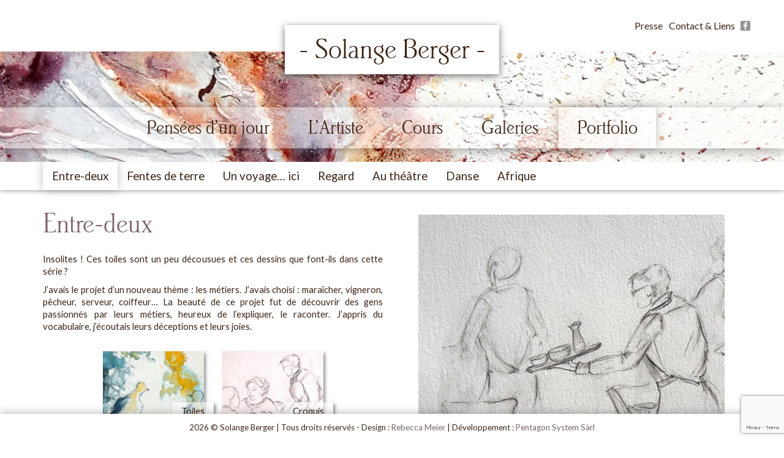

--- FILE ---
content_type: text/html; charset=UTF-8
request_url: https://art-berger.ch/portfolio/entre-deux/?g=16
body_size: 7866
content:
<!DOCTYPE html>
<html lang="fr-FR">
<head>
<meta charset="UTF-8">
<meta name="viewport" content="width=device-width, initial-scale=1">
<link rel="profile" href="https://gmpg.org/xfn/11">
<link rel="pingback" href="https://art-berger.ch/xmlrpc.php">

    <title>Entre-deux &#8211; Solange&#039;s Art Website</title>
<meta name='robots' content='max-image-preview:large' />
<link rel='dns-prefetch' href='//www.google.com' />
<link rel='dns-prefetch' href='//s.w.org' />
<link rel="alternate" type="application/rss+xml" title="Solange&#039;s Art Website &raquo; Flux" href="https://art-berger.ch/feed/" />
<link rel="alternate" type="application/rss+xml" title="Solange&#039;s Art Website &raquo; Flux des commentaires" href="https://art-berger.ch/comments/feed/" />
		<script type="text/javascript">
			window._wpemojiSettings = {"baseUrl":"https:\/\/s.w.org\/images\/core\/emoji\/13.0.1\/72x72\/","ext":".png","svgUrl":"https:\/\/s.w.org\/images\/core\/emoji\/13.0.1\/svg\/","svgExt":".svg","source":{"concatemoji":"https:\/\/art-berger.ch\/wp-includes\/js\/wp-emoji-release.min.js?ver=5.7.14"}};
			!function(e,a,t){var n,r,o,i=a.createElement("canvas"),p=i.getContext&&i.getContext("2d");function s(e,t){var a=String.fromCharCode;p.clearRect(0,0,i.width,i.height),p.fillText(a.apply(this,e),0,0);e=i.toDataURL();return p.clearRect(0,0,i.width,i.height),p.fillText(a.apply(this,t),0,0),e===i.toDataURL()}function c(e){var t=a.createElement("script");t.src=e,t.defer=t.type="text/javascript",a.getElementsByTagName("head")[0].appendChild(t)}for(o=Array("flag","emoji"),t.supports={everything:!0,everythingExceptFlag:!0},r=0;r<o.length;r++)t.supports[o[r]]=function(e){if(!p||!p.fillText)return!1;switch(p.textBaseline="top",p.font="600 32px Arial",e){case"flag":return s([127987,65039,8205,9895,65039],[127987,65039,8203,9895,65039])?!1:!s([55356,56826,55356,56819],[55356,56826,8203,55356,56819])&&!s([55356,57332,56128,56423,56128,56418,56128,56421,56128,56430,56128,56423,56128,56447],[55356,57332,8203,56128,56423,8203,56128,56418,8203,56128,56421,8203,56128,56430,8203,56128,56423,8203,56128,56447]);case"emoji":return!s([55357,56424,8205,55356,57212],[55357,56424,8203,55356,57212])}return!1}(o[r]),t.supports.everything=t.supports.everything&&t.supports[o[r]],"flag"!==o[r]&&(t.supports.everythingExceptFlag=t.supports.everythingExceptFlag&&t.supports[o[r]]);t.supports.everythingExceptFlag=t.supports.everythingExceptFlag&&!t.supports.flag,t.DOMReady=!1,t.readyCallback=function(){t.DOMReady=!0},t.supports.everything||(n=function(){t.readyCallback()},a.addEventListener?(a.addEventListener("DOMContentLoaded",n,!1),e.addEventListener("load",n,!1)):(e.attachEvent("onload",n),a.attachEvent("onreadystatechange",function(){"complete"===a.readyState&&t.readyCallback()})),(n=t.source||{}).concatemoji?c(n.concatemoji):n.wpemoji&&n.twemoji&&(c(n.twemoji),c(n.wpemoji)))}(window,document,window._wpemojiSettings);
		</script>
		<style type="text/css">
img.wp-smiley,
img.emoji {
	display: inline !important;
	border: none !important;
	box-shadow: none !important;
	height: 1em !important;
	width: 1em !important;
	margin: 0 .07em !important;
	vertical-align: -0.1em !important;
	background: none !important;
	padding: 0 !important;
}
</style>
	<link rel='stylesheet' id='contact-form-7-css'  href='https://art-berger.ch/wp-content/plugins/contact-form-7/includes/css/styles.css?ver=5.4.1' type='text/css' media='all' />
<link rel='stylesheet' id='gallery-all-css-css'  href='https://art-berger.ch/wp-content/plugins/gallery-images/style/gallery-all.css?ver=5.7.14' type='text/css' media='all' />
<link rel='stylesheet' id='style2-os-css-css'  href='https://art-berger.ch/wp-content/plugins/gallery-images/style/style2-os.css?ver=5.7.14' type='text/css' media='all' />
<link rel='stylesheet' id='lightbox-css-css'  href='https://art-berger.ch/wp-content/plugins/gallery-images/style/lightbox.css?ver=5.7.14' type='text/css' media='all' />
<link rel='stylesheet' id='solange-style-css'  href='https://art-berger.ch/wp-content/themes/solange/style.css?ver=5.7.14' type='text/css' media='all' />
<script type='text/javascript' src='https://art-berger.ch/wp-includes/js/jquery/jquery.min.js?ver=3.5.1' id='jquery-core-js'></script>
<script type='text/javascript' src='https://art-berger.ch/wp-includes/js/jquery/jquery-migrate.min.js?ver=3.3.2' id='jquery-migrate-js'></script>
<link rel="https://api.w.org/" href="https://art-berger.ch/wp-json/" /><link rel="alternate" type="application/json" href="https://art-berger.ch/wp-json/wp/v2/pages/3643" /><link rel="EditURI" type="application/rsd+xml" title="RSD" href="https://art-berger.ch/xmlrpc.php?rsd" />
<link rel="wlwmanifest" type="application/wlwmanifest+xml" href="https://art-berger.ch/wp-includes/wlwmanifest.xml" /> 
<meta name="generator" content="WordPress 5.7.14" />
<link rel="canonical" href="https://art-berger.ch/portfolio/entre-deux/" />
<link rel='shortlink' href='https://art-berger.ch/?p=3643' />
<link rel="alternate" type="application/json+oembed" href="https://art-berger.ch/wp-json/oembed/1.0/embed?url=https%3A%2F%2Fart-berger.ch%2Fportfolio%2Fentre-deux%2F" />
<link rel="alternate" type="text/xml+oembed" href="https://art-berger.ch/wp-json/oembed/1.0/embed?url=https%3A%2F%2Fart-berger.ch%2Fportfolio%2Fentre-deux%2F&#038;format=xml" />
<link rel="apple-touch-icon" sizes="57x57" href="/wp-content/uploads/fbrfg/apple-touch-icon-57x57.png">
<link rel="apple-touch-icon" sizes="60x60" href="/wp-content/uploads/fbrfg/apple-touch-icon-60x60.png">
<link rel="apple-touch-icon" sizes="72x72" href="/wp-content/uploads/fbrfg/apple-touch-icon-72x72.png">
<link rel="apple-touch-icon" sizes="76x76" href="/wp-content/uploads/fbrfg/apple-touch-icon-76x76.png">
<link rel="apple-touch-icon" sizes="114x114" href="/wp-content/uploads/fbrfg/apple-touch-icon-114x114.png">
<link rel="apple-touch-icon" sizes="120x120" href="/wp-content/uploads/fbrfg/apple-touch-icon-120x120.png">
<link rel="apple-touch-icon" sizes="144x144" href="/wp-content/uploads/fbrfg/apple-touch-icon-144x144.png">
<link rel="apple-touch-icon" sizes="152x152" href="/wp-content/uploads/fbrfg/apple-touch-icon-152x152.png">
<link rel="apple-touch-icon" sizes="180x180" href="/wp-content/uploads/fbrfg/apple-touch-icon-180x180.png">
<link rel="icon" type="image/png" href="/wp-content/uploads/fbrfg/favicon-32x32.png" sizes="32x32">
<link rel="icon" type="image/png" href="/wp-content/uploads/fbrfg/android-chrome-192x192.png" sizes="192x192">
<link rel="icon" type="image/png" href="/wp-content/uploads/fbrfg/favicon-96x96.png" sizes="96x96">
<link rel="icon" type="image/png" href="/wp-content/uploads/fbrfg/favicon-16x16.png" sizes="16x16">
<link rel="manifest" href="/wp-content/uploads/fbrfg/android-chrome-manifest.json">
<link rel="shortcut icon" href="/wp-content/uploads/fbrfg/favicon.ico">
<meta name="msapplication-TileColor" content="#da532c">
<meta name="msapplication-TileImage" content="/wp-content/uploads/fbrfg/mstile-144x144.png">
<meta name="msapplication-config" content="/wp-content/uploads/fbrfg/browserconfig.xml">
<meta name="theme-color" content="#ffffff"><style type="text/css">.recentcomments a{display:inline !important;padding:0 !important;margin:0 !important;}</style><link rel="stylesheet" href="//maxcdn.bootstrapcdn.com/font-awesome/4.3.0/css/font-awesome.min.css">
<link rel="stylesheet" href="https://art-berger.ch/wp-content/themes/solange/css/bootstrap.min.css">
<link rel="stylesheet" href="https://art-berger.ch/wp-content/themes/solange/css/structure.css">
<link rel="stylesheet" href="https://art-berger.ch/wp-content/themes/solange/css/font.css">
<link href='https://fonts.googleapis.com/css?family=Lato' rel='stylesheet' type='text/css'>

<script type="text/javascript">
    var templateUrl = 'https://art-berger.ch/wp-content/themes/solange';
</script>
    <script>
        (function(i,s,o,g,r,a,m){i['GoogleAnalyticsObject']=r;i[r]=i[r]||function(){
            (i[r].q=i[r].q||[]).push(arguments)},i[r].l=1*new Date();a=s.createElement(o),
            m=s.getElementsByTagName(o)[0];a.async=1;a.src=g;m.parentNode.insertBefore(a,m)
        })(window,document,'script','//www.google-analytics.com/analytics.js','ga');

        ga('create', 'UA-59304045-1', 'auto');
        ga('send', 'pageview');

    </script>
</head>

<body data-rsssl=1>
    <header class="main">
        <!-- Fixed navbar -->
        <nav id="nav-contact" class="navbar navbar-default">
            <div class="container-cent">
                                <div id="logo" class="center-block-logo"><h1><a href="https://art-berger.ch" title="Actualités - Solange Berger">- Solange Berger -</a></h1></div>
            </div>
            <!-- Menu secondaire -->
            <div style="position: relative;" class="container hidden-xs">
                <div class="menu-presse-et-contact-container"><ul id="press" class="nav navbar-nav navbar-right sec-nav"><li id="menu-item-16" class="menu-item menu-item-type-post_type menu-item-object-page menu-item-16"><a href="https://art-berger.ch/presse/">Presse</a></li>
<li id="menu-item-15" class="menu-item menu-item-type-post_type menu-item-object-page menu-item-15"><a href="https://art-berger.ch/contact-liens/">Contact &#038; Liens</a></li>
</ul></div>
                <div id="facebook" style="z-index: 100000000;position: absolute;right: 0;"><a href="https://www.facebook.com/solemnia.art/" target="_blank"><img style="height: 16px;float: right;margin-top: 33px;" src="https://art-berger.ch/wp-content/themes/solange/img/facebook.png"></a></div>

            </div>
        </nav>

    <!-- BGI - Header -->
    <div style="background-image:url(https://art-berger.ch/wp-content/uploads/2020/05/petit-showcase-gris-2.jpg);" id="bg-img-header" class="slim">
        <nav id="nav-main" class="">
            <!-- Menu pour Desktop -->
            <div class="container hidden-xs">
                <div class="menu-menu-principal-container"><ul id="desktop" class=""><li id="menu-item-1431" class="menu-item menu-item-type-post_type menu-item-object-page menu-item-home menu-item-1431"><a href="https://art-berger.ch/">Pensées d&#8217;un jour</a></li>
<li id="menu-item-128" class="menu-item menu-item-type-post_type menu-item-object-page menu-item-has-children menu-item-128"><a href="https://art-berger.ch/lartiste/biographie/">L&#8217;Artiste</a></li>
<li id="menu-item-5289" class="menu-item menu-item-type-custom menu-item-object-custom menu-item-5289"><a target="_blank" rel="noopener" href="https://atelier-solemnia.ch/">Cours</a></li>
<li id="menu-item-26" class="menu-item menu-item-type-post_type menu-item-object-page menu-item-26"><a href="https://art-berger.ch/galeries/">Galeries</a></li>
<li id="menu-item-27" class="menu-item menu-item-type-post_type menu-item-object-page current-page-ancestor current-menu-ancestor current-menu-parent current-page-parent current_page_parent current_page_ancestor menu-item-has-children menu-item-27"><a href="https://art-berger.ch/portfolio/">Portfolio</a></li>
</ul></div>                <!--
                <ul>
                    <li class="current-menu-item"><a href="#">L'artiste</a></li>
                    <li><a href="#">Galerie</a></li>
                    <li><a href="#">Expostitions</a></li>
                    <li><a href="#">Cours</a></li>
                </ul>
                -->
            </div>
        </nav>
        <!-- menu pour mobile et tablette -->
        <div class="visible-xs" id="navmobile">
            <div class="navbar navbar-default navbar-static-top" role="navigation">
                <div class="container">
                    <div class="navbar-header">
                        <button type="button" class="navbar-toggle collapsed" data-toggle="collapse" data-target=".navbar-collapse">
                            <span class="icon-bar"></span>
                            <span class="icon-bar"></span>
                            <span class="icon-bar"></span>
                        </button>
                        <a class="navbar-brand" href="#">Menu</a>
                    </div>
                    <div id="main-navbar-collapse" class="navbar-collapse collapse"><ul id="mobile-nav" class="nav navbar-nav"><li id="menu-item-1432" class="menu-item menu-item-type-post_type menu-item-object-page menu-item-home menu-item-1432"><a title="Pensées d&#8217;un jour" href="https://art-berger.ch/">Pensées d&#8217;un jour</a></li>
<li id="menu-item-810" class="menu-item menu-item-type-post_type menu-item-object-page menu-item-has-children menu-item-810 dropdown"><a title="L&#039;Artiste" href="#" data-toggle="dropdown" class="dropdown-toggle" aria-haspopup="true">L&#8217;Artiste <span class="caret"></span></a>
<ul role="menu" class=" dropdown-menu">
	<li id="menu-item-811" class="menu-item menu-item-type-post_type menu-item-object-page menu-item-811"><a title="Biographie" href="https://art-berger.ch/lartiste/biographie/">Biographie</a></li>
	<li id="menu-item-812" class="menu-item menu-item-type-post_type menu-item-object-page menu-item-812"><a title="Parcours artistique" href="https://art-berger.ch/lartiste/parcours-artistique/">Parcours artistique</a></li>
	<li id="menu-item-813" class="menu-item menu-item-type-post_type menu-item-object-page menu-item-813"><a title="Processus" href="https://art-berger.ch/lartiste/processus/">Processus</a></li>
</ul>
</li>
<li id="menu-item-5290" class="menu-item menu-item-type-custom menu-item-object-custom menu-item-5290"><a title="Cours" target="_blank" href="https://atelier-solemnia.ch/">Cours</a></li>
<li id="menu-item-809" class="menu-item menu-item-type-post_type menu-item-object-page current-page-ancestor menu-item-809"><a title="Portfolio" href="https://art-berger.ch/portfolio/">Portfolio</a></li>
<li id="menu-item-808" class="menu-item menu-item-type-post_type menu-item-object-page menu-item-808"><a title="Galeries" href="https://art-berger.ch/galeries/">Galeries</a></li>
<li id="menu-item-814" class="menu-item menu-item-type-post_type menu-item-object-page menu-item-814"><a title="Presse" href="https://art-berger.ch/presse/">Presse</a></li>
<li id="menu-item-803" class="menu-item menu-item-type-post_type menu-item-object-page menu-item-803"><a title="Contact &#038; Liens" href="https://art-berger.ch/contact-liens/">Contact &#038; Liens</a></li>
<li id="menu-item-1434" class="menu-item menu-item-type-custom menu-item-object-custom menu-item-1434"><a title="Facebook" href="https://www.facebook.com/solemnia.art/">Facebook</a></li>
</ul></div>                </div>
            </div>
        </div>

    </div>
    <!-- Menu de deuxième niveau -->
    <nav id="nav-sec">

        <div class="menu-menu-principal-container"><div class="container hidden-xs">
<ul class="sub-menu">
	<li id="menu-item-3775" class="menu-item menu-item-type-post_type menu-item-object-page current-menu-item page_item page-item-3643 current_page_item"><a href="https://art-berger.ch/portfolio/entre-deux/"><span class="titre">Entre-deux</span></a>	<li id="menu-item-3776" class="menu-item menu-item-type-post_type menu-item-object-page"><a href="https://art-berger.ch/portfolio/fentes-de-terre/"><span class="titre">Fentes de terre</span></a>	<li id="menu-item-87" class="menu-item menu-item-type-post_type menu-item-object-page"><a href="https://art-berger.ch/portfolio/un-voyage-ici/"><span class="titre">Un voyage… ici</span></a>	<li id="menu-item-86" class="menu-item menu-item-type-post_type menu-item-object-page"><a href="https://art-berger.ch/portfolio/regard/"><span class="titre">Regard</span></a>	<li id="menu-item-76" class="menu-item menu-item-type-post_type menu-item-object-page"><a href="https://art-berger.ch/portfolio/au-theatre/"><span class="titre">Au théâtre</span></a>	<li id="menu-item-83" class="menu-item menu-item-type-post_type menu-item-object-page"><a href="https://art-berger.ch/portfolio/danse/"><span class="titre">Danse</span></a>	<li id="menu-item-84" class="menu-item menu-item-type-post_type menu-item-object-page"><a href="https://art-berger.ch/portfolio/afrique/"><span class="titre">Afrique</span></a></div></div>        <!--<ul>
            <li><a href="#">Parcours artistique</a></li>
            <li class="current-menu-item"><a href="#">Biographie</a></li>
            <li><a href="#">Processus</a></li>
        </ul>-->

    </nav>
    </header>
    <!-- Contenu du site -->
<div id="wrap" class="container">
    <div id="primary" class="content-area">
        <main id="main" class="site-main" role="main">
                        <article id="post-3643" class="post-3643 page type-page status-publish has-post-thumbnail hentry">
                <div class="row">
                    <div class="col-md-6">
	                    <header class="entry-header">
		                    <h1 class="entry-title">Entre-deux</h1>	                    </header><!-- .entry-header -->
                        <div class="entry-content">
                            <p>Insolites ! Ces toiles sont un peu décousues et ces dessins que font-ils dans cette série ?</p>
<p>J&#8217;avais le projet d&#8217;un nouveau thème : les métiers. J&#8217;avais choisi : maraîcher, vigneron, pêcheur, serveur, coiffeur&#8230; La beauté de ce projet fut de découvrir des gens passionnés par leurs métiers, heureux de l&#8217;expliquer, le raconter. J&#8217;appris du vocabulaire, j&#8217;écoutais leurs déceptions et leurs joies.</p>
<div class="row">
<div class="galerie2 col-xs-4 col-xs-offset-2">
<figure><a title="Entre-deux" href="https://www.art-berger.ch/galeries/entre-deux/?g=18"><br />
<img src="https://art-berger.ch/wp-content/uploads/2020/05/mini-vignette-4-Fdt.jpg" alt="" /></a><figcaption>Toiles</figcaption></figure>
</div>
<div class="galerie2 col-xs-4">
<figure><a title="Passion de vie" href="https://www.art-berger.ch/galeries/entre-deux/?g=16"><br />
<img src="https://art-berger.ch/wp-content/uploads/2020/05/entre-deux-croquis.jpg" alt="" /></a><figcaption>Croquis</figcaption></figure>
<p>&nbsp;</p>
</div>
</div>
<p>Et les croquis ne sont pas devenus des toiles ! Ayant le besoin d&#8217;exprimer la vie autrement, mes personnages je les ai alors sculptés ! Une autre histoire commença. Un autre temps de recherche.<br />
Un séjour en artiste dans une résidence m&#8217;amena vers une autre aventure, un autre temps. Un méli-mélo d&#8217;idées qui demanda du temps pour germer, comme une graine qui reste en terre plus longtemps que d&#8217;autres.</p>
<p>L&#8217;histoire d&#8217;un entre-deux !</p>
                                                    </div><!-- .entry-content -->
                    </div>
                    <div class="col-md-6">
                        <!-- Galerie -->
	                    <script>
	var lightbox_transition = 'elastic';
	var lightbox_speed = 800;
	var lightbox_fadeOut = 300;
	var lightbox_title = false;
	var lightbox_scalePhotos = true;
	var lightbox_scrolling = false;
	var lightbox_opacity = 0.201;
	var lightbox_open = false;
	var lightbox_returnFocus = true;
	var lightbox_trapFocus = true;
	var lightbox_fastIframe = true;
	var lightbox_preloading = true;
	var lightbox_overlayClose = true;
	var lightbox_escKey = false;
	var lightbox_arrowKey = false;
	var lightbox_loop = true;
	var lightbox_closeButton = false;
	var lightbox_previous = "previous";
	var lightbox_next = "next";
	var lightbox_close = "close";
	var lightbox_html = false;
	var lightbox_photo = false;
	var lightbox_width = '';
	var lightbox_height = '';
	var lightbox_innerWidth = 'false';
	var lightbox_innerHeight = 'false';
	var lightbox_initialWidth = '300';
	var lightbox_initialHeight = '100';
        
	var maxwidth=jQuery(window).width();
        if(maxwidth>768){maxwidth=768;}
        var lightbox_maxWidth = maxwidth;
        var lightbox_maxHeight = 500;
        
	var lightbox_slideshow = false;
	var lightbox_slideshowSpeed = 2500;
	var lightbox_slideshowAuto = true;
	var lightbox_slideshowStart = "start slideshow";
	var lightbox_slideshowStop = "stop slideshow";
	var lightbox_fixed = true;
			var lightbox_top = false;
		var lightbox_bottom = false;
		var lightbox_left = false;
		var lightbox_right = false;
		
	var lightbox_reposition = false;
	var lightbox_retinaImage = true;
	var lightbox_retinaUrl = false;
	var lightbox_retinaSuffix = "@2x.$1";
	
				jQuery(document).ready(function(){
				jQuery("#huge_it_gallery_content_16 a[href$='.jpg'], #huge_it_gallery_content_16 a[href$='.png'], #huge_it_gallery_content_16 a[href$='.gif']").addClass('group1');
				
				
				jQuery(".group1").colorbox({rel:'group1'});
				jQuery(".youtube").colorbox({iframe:true, innerWidth:640, innerHeight:390});
				jQuery(".vimeo").colorbox({iframe:true, innerWidth:640, innerHeight:390});
				jQuery(".iframe").colorbox({iframe:true, width:"80%", height:"80%"});
				jQuery(".inline").colorbox({inline:true, width:"50%"});
				jQuery(".callbacks").colorbox({
					onOpen:function(){ alert('onOpen: colorbox is about to open'); },
					onLoad:function(){ alert('onLoad: colorbox has started to load the targeted content'); },
					onComplete:function(){ alert('onComplete: colorbox has displayed the loaded content'); },
					onCleanup:function(){ alert('onCleanup: colorbox has begun the close process'); },
					onClosed:function(){ alert('onClosed: colorbox has completely closed'); }
				});

				jQuery('.non-retina').colorbox({rel:'group5', transition:'none'})
				jQuery('.retina').colorbox({rel:'group5', transition:'none', retinaImage:true, retinaUrl:true});
				

				jQuery("#click").click(function(){ 
					jQuery('#click').css({"background-color":"#f00", "color":"#fff", "cursor":"inherit"}).text("Open this window again and this message will still be here.");
					return false;
				});
			});
		
</script>
	<!--Huge IT gallery START-->
	<!-- GALLERY CONTENT POPUP -->
		<!--	<link href="" rel="stylesheet" type="text/css" />
	<script src=""></script>
	<script src="<br />
<b>Warning</b>:  Use of undefined constant php - assumed 'php' (this will throw an Error in a future version of PHP) in <b>/home/clients/dce62a10381a723ef72d91cb3def5fba/web/wp-content/plugins/gallery-images/Front_end/gallery_front_end_view.php</b> on line <b>195</b><br />
"></script>
	<link rel="stylesheet" href="https://art-berger.ch/wp-content/plugins/gallery-images/Front_end/../style/style2-os.css" />
	<script src="<br />
<b>Warning</b>:  Use of undefined constant php - assumed 'php' (this will throw an Error in a future version of PHP) in <b>/home/clients/dce62a10381a723ef72d91cb3def5fba/web/wp-content/plugins/gallery-images/Front_end/gallery_front_end_view.php</b> on line <b>197</b><br />
"></script>
	<link href="" rel="stylesheet" type="text/css" />-->
	
	
	
		

	        
                <div id="galerie" class="clearfix id-16">
	                <div id="carousel" class="carousel slide" data-ride="carousel">
		                <!-- Indicators -->
		                

		                <!-- Wrapper for slides -->
		                <div class="carousel-inner" role="listbox"> 
				                <div class="item active">

						                <figure>
                                            <a class="group1" href="https://art-berger.ch/wp-content/uploads/2020/05/DSC06134-w.jpg">
							                    <img class="0" rel="pentagon-lightbox" id="wd-cl-img0" alt="La beauté du geste" src="https://art-berger.ch/wp-content/uploads/2020/05/DSC06134-w.jpg">
                                            </a>
							                <figcaption>
                                                <span class="tab-name">La beauté du geste</span><br><span class="tab-desc">25/25 cm - Dessin - Prix : 210 CHF</span>
                                            </figcaption>
						                </figure>

				                </div>
				                
				                <div class="item ">

						                <figure>
                                            <a class="group1" href="https://art-berger.ch/wp-content/uploads/2020/05/DSC06133-w.jpg">
							                    <img class="1" rel="pentagon-lightbox" id="wd-cl-img1" alt="Madame, vous désirez ?" src="https://art-berger.ch/wp-content/uploads/2020/05/DSC06133-w.jpg">
                                            </a>
							                <figcaption>
                                                <span class="tab-name">Madame, vous désirez ?</span><br><span class="tab-desc">25/25 cm - Dessin - Prix : 210 CHF</span>
                                            </figcaption>
						                </figure>

				                </div>
				                
				                <div class="item ">

						                <figure>
                                            <a class="group1" href="https://art-berger.ch/wp-content/uploads/2020/05/DSC06135-w.jpg">
							                    <img class="2" rel="pentagon-lightbox" id="wd-cl-img2" alt="Bonne soirée" src="https://art-berger.ch/wp-content/uploads/2020/05/DSC06135-w.jpg">
                                            </a>
							                <figcaption>
                                                <span class="tab-name">Bonne soirée</span><br><span class="tab-desc">25/25 cm - Dessin - Prix : 210 CHF</span>
                                            </figcaption>
						                </figure>

				                </div>
				                
				                <div class="item ">

						                <figure>
                                            <a class="group1" href="https://art-berger.ch/wp-content/uploads/2020/05/DSC06142-w.jpg">
							                    <img class="3" rel="pentagon-lightbox" id="wd-cl-img3" alt="Table 52" src="https://art-berger.ch/wp-content/uploads/2020/05/DSC06142-w.jpg">
                                            </a>
							                <figcaption>
                                                <span class="tab-name">Table 52</span><br><span class="tab-desc">25/25 cm - Dessin - Prix : 210 CHF</span>
                                            </figcaption>
						                </figure>

				                </div>
				                
				                <div class="item ">

						                <figure>
                                            <a class="group1" href="https://art-berger.ch/wp-content/uploads/2020/05/DSC06141-w.jpg">
							                    <img class="4" rel="pentagon-lightbox" id="wd-cl-img4" alt="Service parfait" src="https://art-berger.ch/wp-content/uploads/2020/05/DSC06141-w.jpg">
                                            </a>
							                <figcaption>
                                                <span class="tab-name">Service parfait</span><br><span class="tab-desc">25/25 cm - Dessin - Prix : 210 CHF</span>
                                            </figcaption>
						                </figure>

				                </div>
				                
				                <div class="item ">

						                <figure>
                                            <a class="group1" href="https://art-berger.ch/wp-content/uploads/2020/05/DSC06137-w.jpg">
							                    <img class="5" rel="pentagon-lightbox" id="wd-cl-img5" alt="Le moment de la récolte" src="https://art-berger.ch/wp-content/uploads/2020/05/DSC06137-w.jpg">
                                            </a>
							                <figcaption>
                                                <span class="tab-name">Le moment de la récolte</span><br><span class="tab-desc">25/25 cm - Dessin - Prix : 210 CHF</span>
                                            </figcaption>
						                </figure>

				                </div>
				                
				                <div class="item ">

						                <figure>
                                            <a class="group1" href="https://art-berger.ch/wp-content/uploads/2020/05/a-la-ferme-w.jpg">
							                    <img class="6" rel="pentagon-lightbox" id="wd-cl-img6" alt="Chaque brin de paille" src="https://art-berger.ch/wp-content/uploads/2020/05/a-la-ferme-w.jpg">
                                            </a>
							                <figcaption>
                                                <span class="tab-name">Chaque brin de paille</span><br><span class="tab-desc">25/25 cm - Dessin - Prix : 210 CHF</span>
                                            </figcaption>
						                </figure>

				                </div>
				                		                </div>

		                <!-- Controls -->
		                <a class="left carousel-control" href="#carousel" role="button" data-slide="prev">
			                <span class="fa fa-angle-left fa-3x" aria-hidden="true"></span>
			                <span class="sr-only">Previous</span>
		                </a>
		                <a class="right carousel-control" href="#carousel" role="button" data-slide="next">
			                <span class="fa fa-angle-right fa-3x" aria-hidden="true"></span>
			                <span class="sr-only">Next</span>
		                </a>
	                </div>
                </div>


<script>
    jQuery(document).ready(function(){

    jQuery("#mygallery_16").justifiedGallery();

});
</script>
                            </div>
                </div>
            </article><!-- #post-## -->
                    </main><!-- #main -->
    </div><!-- #primary -->

<!--
<div id="secondary" class="widget-area" role="complementary">
	--></div><!-- #secondary -->
    </div><!-- #content -->
    <footer class="footer">
        <div class="container">
            <p class="copyright">2026 © Solange Berger | Tous droits réservés - Design : <a href="http://rebeccameier.ch/" target="_blank">Rebecca Meier</a> | Développement : <a href="http://www.pentagon-system.ch" target="_blank">Pentagon System Sàrl</a></p>
        </div>
    </footer>
    <script type='text/javascript' src='https://art-berger.ch/wp-includes/js/dist/vendor/wp-polyfill.min.js?ver=7.4.4' id='wp-polyfill-js'></script>
<script type='text/javascript' id='wp-polyfill-js-after'>
( 'fetch' in window ) || document.write( '<script src="https://art-berger.ch/wp-includes/js/dist/vendor/wp-polyfill-fetch.min.js?ver=3.0.0"></scr' + 'ipt>' );( document.contains ) || document.write( '<script src="https://art-berger.ch/wp-includes/js/dist/vendor/wp-polyfill-node-contains.min.js?ver=3.42.0"></scr' + 'ipt>' );( window.DOMRect ) || document.write( '<script src="https://art-berger.ch/wp-includes/js/dist/vendor/wp-polyfill-dom-rect.min.js?ver=3.42.0"></scr' + 'ipt>' );( window.URL && window.URL.prototype && window.URLSearchParams ) || document.write( '<script src="https://art-berger.ch/wp-includes/js/dist/vendor/wp-polyfill-url.min.js?ver=3.6.4"></scr' + 'ipt>' );( window.FormData && window.FormData.prototype.keys ) || document.write( '<script src="https://art-berger.ch/wp-includes/js/dist/vendor/wp-polyfill-formdata.min.js?ver=3.0.12"></scr' + 'ipt>' );( Element.prototype.matches && Element.prototype.closest ) || document.write( '<script src="https://art-berger.ch/wp-includes/js/dist/vendor/wp-polyfill-element-closest.min.js?ver=2.0.2"></scr' + 'ipt>' );( 'objectFit' in document.documentElement.style ) || document.write( '<script src="https://art-berger.ch/wp-includes/js/dist/vendor/wp-polyfill-object-fit.min.js?ver=2.3.4"></scr' + 'ipt>' );
</script>
<script type='text/javascript' id='contact-form-7-js-extra'>
/* <![CDATA[ */
var wpcf7 = {"api":{"root":"https:\/\/art-berger.ch\/wp-json\/","namespace":"contact-form-7\/v1"},"cached":"1"};
/* ]]> */
</script>
<script type='text/javascript' src='https://art-berger.ch/wp-content/plugins/contact-form-7/includes/js/index.js?ver=5.4.1' id='contact-form-7-js'></script>
<script type='text/javascript' src='https://art-berger.ch/wp-content/plugins/gallery-images/js/jquery.colorbox.js?ver=1.0.0' id='jquery.colorbox-js-js'></script>
<script type='text/javascript' src='https://art-berger.ch/wp-content/plugins/gallery-images/js/gallery-all.js?ver=1.0.0' id='gallery-all-js-js'></script>
<script type='text/javascript' src='https://art-berger.ch/wp-content/plugins/gallery-images/js/jquery.hugeitmicro.min.js?ver=1.0.0' id='hugeitmicro-min-js-js'></script>
<script type='text/javascript' src='https://art-berger.ch/wp-content/themes/solange/js/navigation.js?ver=20120206' id='solange-navigation-js'></script>
<script type='text/javascript' src='https://art-berger.ch/wp-content/themes/solange/js/skip-link-focus-fix.js?ver=20130115' id='solange-skip-link-focus-fix-js'></script>
<script type='text/javascript' src='https://www.google.com/recaptcha/api.js?render=6LeRApwdAAAAAIbKAv-S0qbgbWtbkdUhYPHxCp1l&#038;ver=3.0' id='google-recaptcha-js'></script>
<script type='text/javascript' id='wpcf7-recaptcha-js-extra'>
/* <![CDATA[ */
var wpcf7_recaptcha = {"sitekey":"6LeRApwdAAAAAIbKAv-S0qbgbWtbkdUhYPHxCp1l","actions":{"homepage":"homepage","contactform":"contactform"}};
/* ]]> */
</script>
<script type='text/javascript' src='https://art-berger.ch/wp-content/plugins/contact-form-7/modules/recaptcha/index.js?ver=5.4.1' id='wpcf7-recaptcha-js'></script>
<script type='text/javascript' src='https://art-berger.ch/wp-includes/js/wp-embed.min.js?ver=5.7.14' id='wp-embed-js'></script>
    <script src="https://art-berger.ch/wp-content/themes/solange/js/jquery-1.11.2.min.js"></script>
    <script src="https://art-berger.ch/wp-content/themes/solange/js/bootstrap.min.js"></script>
    <!-- LightBox homemade-->
    <script src="https://art-berger.ch/wp-content/themes/solange/js/pentagon-lightbox.js"></script>
    <!-- Google Maps API -->
    <script src="https://maps.googleapis.com/maps/api/js?key=AIzaSyCTWXLSlJI-UDcQ68X_tRNzvyFjve9zmbA&amp;sensor=true"></script>
    <!-- Javascript - Gmap3 6.0 min -->
    <script src="https://art-berger.ch/wp-content/themes/solange/js/gmap3.min.js"></script>
</body>
</html>


--- FILE ---
content_type: text/html
request_url: https://art-berger.ch/wp-content/themes/solange/js/pentagon-lightbox.html
body_size: 517
content:
<style>
    div#pentagon-content{
        height: 100vh;
        width: 100%;
        position: fixed;
        margin: 0 auto;
        background-color:rgba(0, 0, 0, 0.6);
        z-index: 100;
        display: none;
        filter: alpha(opacity=60);
    }
    div#pentagon-content.close{
        display: none;
    }
    div#pentagon-content.open{
        display: block;
    }
    div#pentagon-content img#fullImg{
        max-height: 90vh;
    }
    div#close{
        position: absolute;
        top:10px;
        right: 10px;
        font-size: 25px;
        color: white;
        z-index: 100;
    }
    div#left {
        left : 0;
        text-align: left;
        
    }
    div#right {
        right: 0;
        text-align: right;
    }
    div#left,div#right{
        position: absolute;
        z-index: 10000;
        font-size: 8em;
        max-height: 95vh;
        top: 45%;
        color: rgb(192, 192, 192);

    }
    div#left.hide,div#right.hide{display: none;}
    div#left:hover,div#right:hover{
        cursor: pointer;
        color: white;
    }
    div#close:hover{
        cursor: pointer;
    }
    div#txt-content{
        text-align: center;
        height: 40px;
        line-height: 40px;
        color: white;
        font-size: 10pt;
    }
    div#txt-content span#fullName{
        text-transform: uppercase;

    }
    div#txt-content span#fullDesc{

    }

</style>
<div class="container" style="position: relative">
    <div id="close">X</div>
    <div id="left" class="fa fa-angle-left fa-4x"></div>
    <div id="right" class="fa fa-angle-right fa-4x"></div>
    <div class="row">
        <div id="lightbox-content" class="col-xs-12" style="text-align: center;margin-bottom: 15px;">
            <div id="txt-content">
                <span id="fullName"></span> -
                <span id="fullDesc"></span>
            </div>
            <img id="fullImg" style="opacity: 1;" class="responsive-img">
        </div>
    </div>
</div>

--- FILE ---
content_type: text/html; charset=utf-8
request_url: https://www.google.com/recaptcha/api2/anchor?ar=1&k=6LeRApwdAAAAAIbKAv-S0qbgbWtbkdUhYPHxCp1l&co=aHR0cHM6Ly9hcnQtYmVyZ2VyLmNoOjQ0Mw..&hl=en&v=N67nZn4AqZkNcbeMu4prBgzg&size=invisible&anchor-ms=20000&execute-ms=30000&cb=dw1gb2c0zf4i
body_size: 48786
content:
<!DOCTYPE HTML><html dir="ltr" lang="en"><head><meta http-equiv="Content-Type" content="text/html; charset=UTF-8">
<meta http-equiv="X-UA-Compatible" content="IE=edge">
<title>reCAPTCHA</title>
<style type="text/css">
/* cyrillic-ext */
@font-face {
  font-family: 'Roboto';
  font-style: normal;
  font-weight: 400;
  font-stretch: 100%;
  src: url(//fonts.gstatic.com/s/roboto/v48/KFO7CnqEu92Fr1ME7kSn66aGLdTylUAMa3GUBHMdazTgWw.woff2) format('woff2');
  unicode-range: U+0460-052F, U+1C80-1C8A, U+20B4, U+2DE0-2DFF, U+A640-A69F, U+FE2E-FE2F;
}
/* cyrillic */
@font-face {
  font-family: 'Roboto';
  font-style: normal;
  font-weight: 400;
  font-stretch: 100%;
  src: url(//fonts.gstatic.com/s/roboto/v48/KFO7CnqEu92Fr1ME7kSn66aGLdTylUAMa3iUBHMdazTgWw.woff2) format('woff2');
  unicode-range: U+0301, U+0400-045F, U+0490-0491, U+04B0-04B1, U+2116;
}
/* greek-ext */
@font-face {
  font-family: 'Roboto';
  font-style: normal;
  font-weight: 400;
  font-stretch: 100%;
  src: url(//fonts.gstatic.com/s/roboto/v48/KFO7CnqEu92Fr1ME7kSn66aGLdTylUAMa3CUBHMdazTgWw.woff2) format('woff2');
  unicode-range: U+1F00-1FFF;
}
/* greek */
@font-face {
  font-family: 'Roboto';
  font-style: normal;
  font-weight: 400;
  font-stretch: 100%;
  src: url(//fonts.gstatic.com/s/roboto/v48/KFO7CnqEu92Fr1ME7kSn66aGLdTylUAMa3-UBHMdazTgWw.woff2) format('woff2');
  unicode-range: U+0370-0377, U+037A-037F, U+0384-038A, U+038C, U+038E-03A1, U+03A3-03FF;
}
/* math */
@font-face {
  font-family: 'Roboto';
  font-style: normal;
  font-weight: 400;
  font-stretch: 100%;
  src: url(//fonts.gstatic.com/s/roboto/v48/KFO7CnqEu92Fr1ME7kSn66aGLdTylUAMawCUBHMdazTgWw.woff2) format('woff2');
  unicode-range: U+0302-0303, U+0305, U+0307-0308, U+0310, U+0312, U+0315, U+031A, U+0326-0327, U+032C, U+032F-0330, U+0332-0333, U+0338, U+033A, U+0346, U+034D, U+0391-03A1, U+03A3-03A9, U+03B1-03C9, U+03D1, U+03D5-03D6, U+03F0-03F1, U+03F4-03F5, U+2016-2017, U+2034-2038, U+203C, U+2040, U+2043, U+2047, U+2050, U+2057, U+205F, U+2070-2071, U+2074-208E, U+2090-209C, U+20D0-20DC, U+20E1, U+20E5-20EF, U+2100-2112, U+2114-2115, U+2117-2121, U+2123-214F, U+2190, U+2192, U+2194-21AE, U+21B0-21E5, U+21F1-21F2, U+21F4-2211, U+2213-2214, U+2216-22FF, U+2308-230B, U+2310, U+2319, U+231C-2321, U+2336-237A, U+237C, U+2395, U+239B-23B7, U+23D0, U+23DC-23E1, U+2474-2475, U+25AF, U+25B3, U+25B7, U+25BD, U+25C1, U+25CA, U+25CC, U+25FB, U+266D-266F, U+27C0-27FF, U+2900-2AFF, U+2B0E-2B11, U+2B30-2B4C, U+2BFE, U+3030, U+FF5B, U+FF5D, U+1D400-1D7FF, U+1EE00-1EEFF;
}
/* symbols */
@font-face {
  font-family: 'Roboto';
  font-style: normal;
  font-weight: 400;
  font-stretch: 100%;
  src: url(//fonts.gstatic.com/s/roboto/v48/KFO7CnqEu92Fr1ME7kSn66aGLdTylUAMaxKUBHMdazTgWw.woff2) format('woff2');
  unicode-range: U+0001-000C, U+000E-001F, U+007F-009F, U+20DD-20E0, U+20E2-20E4, U+2150-218F, U+2190, U+2192, U+2194-2199, U+21AF, U+21E6-21F0, U+21F3, U+2218-2219, U+2299, U+22C4-22C6, U+2300-243F, U+2440-244A, U+2460-24FF, U+25A0-27BF, U+2800-28FF, U+2921-2922, U+2981, U+29BF, U+29EB, U+2B00-2BFF, U+4DC0-4DFF, U+FFF9-FFFB, U+10140-1018E, U+10190-1019C, U+101A0, U+101D0-101FD, U+102E0-102FB, U+10E60-10E7E, U+1D2C0-1D2D3, U+1D2E0-1D37F, U+1F000-1F0FF, U+1F100-1F1AD, U+1F1E6-1F1FF, U+1F30D-1F30F, U+1F315, U+1F31C, U+1F31E, U+1F320-1F32C, U+1F336, U+1F378, U+1F37D, U+1F382, U+1F393-1F39F, U+1F3A7-1F3A8, U+1F3AC-1F3AF, U+1F3C2, U+1F3C4-1F3C6, U+1F3CA-1F3CE, U+1F3D4-1F3E0, U+1F3ED, U+1F3F1-1F3F3, U+1F3F5-1F3F7, U+1F408, U+1F415, U+1F41F, U+1F426, U+1F43F, U+1F441-1F442, U+1F444, U+1F446-1F449, U+1F44C-1F44E, U+1F453, U+1F46A, U+1F47D, U+1F4A3, U+1F4B0, U+1F4B3, U+1F4B9, U+1F4BB, U+1F4BF, U+1F4C8-1F4CB, U+1F4D6, U+1F4DA, U+1F4DF, U+1F4E3-1F4E6, U+1F4EA-1F4ED, U+1F4F7, U+1F4F9-1F4FB, U+1F4FD-1F4FE, U+1F503, U+1F507-1F50B, U+1F50D, U+1F512-1F513, U+1F53E-1F54A, U+1F54F-1F5FA, U+1F610, U+1F650-1F67F, U+1F687, U+1F68D, U+1F691, U+1F694, U+1F698, U+1F6AD, U+1F6B2, U+1F6B9-1F6BA, U+1F6BC, U+1F6C6-1F6CF, U+1F6D3-1F6D7, U+1F6E0-1F6EA, U+1F6F0-1F6F3, U+1F6F7-1F6FC, U+1F700-1F7FF, U+1F800-1F80B, U+1F810-1F847, U+1F850-1F859, U+1F860-1F887, U+1F890-1F8AD, U+1F8B0-1F8BB, U+1F8C0-1F8C1, U+1F900-1F90B, U+1F93B, U+1F946, U+1F984, U+1F996, U+1F9E9, U+1FA00-1FA6F, U+1FA70-1FA7C, U+1FA80-1FA89, U+1FA8F-1FAC6, U+1FACE-1FADC, U+1FADF-1FAE9, U+1FAF0-1FAF8, U+1FB00-1FBFF;
}
/* vietnamese */
@font-face {
  font-family: 'Roboto';
  font-style: normal;
  font-weight: 400;
  font-stretch: 100%;
  src: url(//fonts.gstatic.com/s/roboto/v48/KFO7CnqEu92Fr1ME7kSn66aGLdTylUAMa3OUBHMdazTgWw.woff2) format('woff2');
  unicode-range: U+0102-0103, U+0110-0111, U+0128-0129, U+0168-0169, U+01A0-01A1, U+01AF-01B0, U+0300-0301, U+0303-0304, U+0308-0309, U+0323, U+0329, U+1EA0-1EF9, U+20AB;
}
/* latin-ext */
@font-face {
  font-family: 'Roboto';
  font-style: normal;
  font-weight: 400;
  font-stretch: 100%;
  src: url(//fonts.gstatic.com/s/roboto/v48/KFO7CnqEu92Fr1ME7kSn66aGLdTylUAMa3KUBHMdazTgWw.woff2) format('woff2');
  unicode-range: U+0100-02BA, U+02BD-02C5, U+02C7-02CC, U+02CE-02D7, U+02DD-02FF, U+0304, U+0308, U+0329, U+1D00-1DBF, U+1E00-1E9F, U+1EF2-1EFF, U+2020, U+20A0-20AB, U+20AD-20C0, U+2113, U+2C60-2C7F, U+A720-A7FF;
}
/* latin */
@font-face {
  font-family: 'Roboto';
  font-style: normal;
  font-weight: 400;
  font-stretch: 100%;
  src: url(//fonts.gstatic.com/s/roboto/v48/KFO7CnqEu92Fr1ME7kSn66aGLdTylUAMa3yUBHMdazQ.woff2) format('woff2');
  unicode-range: U+0000-00FF, U+0131, U+0152-0153, U+02BB-02BC, U+02C6, U+02DA, U+02DC, U+0304, U+0308, U+0329, U+2000-206F, U+20AC, U+2122, U+2191, U+2193, U+2212, U+2215, U+FEFF, U+FFFD;
}
/* cyrillic-ext */
@font-face {
  font-family: 'Roboto';
  font-style: normal;
  font-weight: 500;
  font-stretch: 100%;
  src: url(//fonts.gstatic.com/s/roboto/v48/KFO7CnqEu92Fr1ME7kSn66aGLdTylUAMa3GUBHMdazTgWw.woff2) format('woff2');
  unicode-range: U+0460-052F, U+1C80-1C8A, U+20B4, U+2DE0-2DFF, U+A640-A69F, U+FE2E-FE2F;
}
/* cyrillic */
@font-face {
  font-family: 'Roboto';
  font-style: normal;
  font-weight: 500;
  font-stretch: 100%;
  src: url(//fonts.gstatic.com/s/roboto/v48/KFO7CnqEu92Fr1ME7kSn66aGLdTylUAMa3iUBHMdazTgWw.woff2) format('woff2');
  unicode-range: U+0301, U+0400-045F, U+0490-0491, U+04B0-04B1, U+2116;
}
/* greek-ext */
@font-face {
  font-family: 'Roboto';
  font-style: normal;
  font-weight: 500;
  font-stretch: 100%;
  src: url(//fonts.gstatic.com/s/roboto/v48/KFO7CnqEu92Fr1ME7kSn66aGLdTylUAMa3CUBHMdazTgWw.woff2) format('woff2');
  unicode-range: U+1F00-1FFF;
}
/* greek */
@font-face {
  font-family: 'Roboto';
  font-style: normal;
  font-weight: 500;
  font-stretch: 100%;
  src: url(//fonts.gstatic.com/s/roboto/v48/KFO7CnqEu92Fr1ME7kSn66aGLdTylUAMa3-UBHMdazTgWw.woff2) format('woff2');
  unicode-range: U+0370-0377, U+037A-037F, U+0384-038A, U+038C, U+038E-03A1, U+03A3-03FF;
}
/* math */
@font-face {
  font-family: 'Roboto';
  font-style: normal;
  font-weight: 500;
  font-stretch: 100%;
  src: url(//fonts.gstatic.com/s/roboto/v48/KFO7CnqEu92Fr1ME7kSn66aGLdTylUAMawCUBHMdazTgWw.woff2) format('woff2');
  unicode-range: U+0302-0303, U+0305, U+0307-0308, U+0310, U+0312, U+0315, U+031A, U+0326-0327, U+032C, U+032F-0330, U+0332-0333, U+0338, U+033A, U+0346, U+034D, U+0391-03A1, U+03A3-03A9, U+03B1-03C9, U+03D1, U+03D5-03D6, U+03F0-03F1, U+03F4-03F5, U+2016-2017, U+2034-2038, U+203C, U+2040, U+2043, U+2047, U+2050, U+2057, U+205F, U+2070-2071, U+2074-208E, U+2090-209C, U+20D0-20DC, U+20E1, U+20E5-20EF, U+2100-2112, U+2114-2115, U+2117-2121, U+2123-214F, U+2190, U+2192, U+2194-21AE, U+21B0-21E5, U+21F1-21F2, U+21F4-2211, U+2213-2214, U+2216-22FF, U+2308-230B, U+2310, U+2319, U+231C-2321, U+2336-237A, U+237C, U+2395, U+239B-23B7, U+23D0, U+23DC-23E1, U+2474-2475, U+25AF, U+25B3, U+25B7, U+25BD, U+25C1, U+25CA, U+25CC, U+25FB, U+266D-266F, U+27C0-27FF, U+2900-2AFF, U+2B0E-2B11, U+2B30-2B4C, U+2BFE, U+3030, U+FF5B, U+FF5D, U+1D400-1D7FF, U+1EE00-1EEFF;
}
/* symbols */
@font-face {
  font-family: 'Roboto';
  font-style: normal;
  font-weight: 500;
  font-stretch: 100%;
  src: url(//fonts.gstatic.com/s/roboto/v48/KFO7CnqEu92Fr1ME7kSn66aGLdTylUAMaxKUBHMdazTgWw.woff2) format('woff2');
  unicode-range: U+0001-000C, U+000E-001F, U+007F-009F, U+20DD-20E0, U+20E2-20E4, U+2150-218F, U+2190, U+2192, U+2194-2199, U+21AF, U+21E6-21F0, U+21F3, U+2218-2219, U+2299, U+22C4-22C6, U+2300-243F, U+2440-244A, U+2460-24FF, U+25A0-27BF, U+2800-28FF, U+2921-2922, U+2981, U+29BF, U+29EB, U+2B00-2BFF, U+4DC0-4DFF, U+FFF9-FFFB, U+10140-1018E, U+10190-1019C, U+101A0, U+101D0-101FD, U+102E0-102FB, U+10E60-10E7E, U+1D2C0-1D2D3, U+1D2E0-1D37F, U+1F000-1F0FF, U+1F100-1F1AD, U+1F1E6-1F1FF, U+1F30D-1F30F, U+1F315, U+1F31C, U+1F31E, U+1F320-1F32C, U+1F336, U+1F378, U+1F37D, U+1F382, U+1F393-1F39F, U+1F3A7-1F3A8, U+1F3AC-1F3AF, U+1F3C2, U+1F3C4-1F3C6, U+1F3CA-1F3CE, U+1F3D4-1F3E0, U+1F3ED, U+1F3F1-1F3F3, U+1F3F5-1F3F7, U+1F408, U+1F415, U+1F41F, U+1F426, U+1F43F, U+1F441-1F442, U+1F444, U+1F446-1F449, U+1F44C-1F44E, U+1F453, U+1F46A, U+1F47D, U+1F4A3, U+1F4B0, U+1F4B3, U+1F4B9, U+1F4BB, U+1F4BF, U+1F4C8-1F4CB, U+1F4D6, U+1F4DA, U+1F4DF, U+1F4E3-1F4E6, U+1F4EA-1F4ED, U+1F4F7, U+1F4F9-1F4FB, U+1F4FD-1F4FE, U+1F503, U+1F507-1F50B, U+1F50D, U+1F512-1F513, U+1F53E-1F54A, U+1F54F-1F5FA, U+1F610, U+1F650-1F67F, U+1F687, U+1F68D, U+1F691, U+1F694, U+1F698, U+1F6AD, U+1F6B2, U+1F6B9-1F6BA, U+1F6BC, U+1F6C6-1F6CF, U+1F6D3-1F6D7, U+1F6E0-1F6EA, U+1F6F0-1F6F3, U+1F6F7-1F6FC, U+1F700-1F7FF, U+1F800-1F80B, U+1F810-1F847, U+1F850-1F859, U+1F860-1F887, U+1F890-1F8AD, U+1F8B0-1F8BB, U+1F8C0-1F8C1, U+1F900-1F90B, U+1F93B, U+1F946, U+1F984, U+1F996, U+1F9E9, U+1FA00-1FA6F, U+1FA70-1FA7C, U+1FA80-1FA89, U+1FA8F-1FAC6, U+1FACE-1FADC, U+1FADF-1FAE9, U+1FAF0-1FAF8, U+1FB00-1FBFF;
}
/* vietnamese */
@font-face {
  font-family: 'Roboto';
  font-style: normal;
  font-weight: 500;
  font-stretch: 100%;
  src: url(//fonts.gstatic.com/s/roboto/v48/KFO7CnqEu92Fr1ME7kSn66aGLdTylUAMa3OUBHMdazTgWw.woff2) format('woff2');
  unicode-range: U+0102-0103, U+0110-0111, U+0128-0129, U+0168-0169, U+01A0-01A1, U+01AF-01B0, U+0300-0301, U+0303-0304, U+0308-0309, U+0323, U+0329, U+1EA0-1EF9, U+20AB;
}
/* latin-ext */
@font-face {
  font-family: 'Roboto';
  font-style: normal;
  font-weight: 500;
  font-stretch: 100%;
  src: url(//fonts.gstatic.com/s/roboto/v48/KFO7CnqEu92Fr1ME7kSn66aGLdTylUAMa3KUBHMdazTgWw.woff2) format('woff2');
  unicode-range: U+0100-02BA, U+02BD-02C5, U+02C7-02CC, U+02CE-02D7, U+02DD-02FF, U+0304, U+0308, U+0329, U+1D00-1DBF, U+1E00-1E9F, U+1EF2-1EFF, U+2020, U+20A0-20AB, U+20AD-20C0, U+2113, U+2C60-2C7F, U+A720-A7FF;
}
/* latin */
@font-face {
  font-family: 'Roboto';
  font-style: normal;
  font-weight: 500;
  font-stretch: 100%;
  src: url(//fonts.gstatic.com/s/roboto/v48/KFO7CnqEu92Fr1ME7kSn66aGLdTylUAMa3yUBHMdazQ.woff2) format('woff2');
  unicode-range: U+0000-00FF, U+0131, U+0152-0153, U+02BB-02BC, U+02C6, U+02DA, U+02DC, U+0304, U+0308, U+0329, U+2000-206F, U+20AC, U+2122, U+2191, U+2193, U+2212, U+2215, U+FEFF, U+FFFD;
}
/* cyrillic-ext */
@font-face {
  font-family: 'Roboto';
  font-style: normal;
  font-weight: 900;
  font-stretch: 100%;
  src: url(//fonts.gstatic.com/s/roboto/v48/KFO7CnqEu92Fr1ME7kSn66aGLdTylUAMa3GUBHMdazTgWw.woff2) format('woff2');
  unicode-range: U+0460-052F, U+1C80-1C8A, U+20B4, U+2DE0-2DFF, U+A640-A69F, U+FE2E-FE2F;
}
/* cyrillic */
@font-face {
  font-family: 'Roboto';
  font-style: normal;
  font-weight: 900;
  font-stretch: 100%;
  src: url(//fonts.gstatic.com/s/roboto/v48/KFO7CnqEu92Fr1ME7kSn66aGLdTylUAMa3iUBHMdazTgWw.woff2) format('woff2');
  unicode-range: U+0301, U+0400-045F, U+0490-0491, U+04B0-04B1, U+2116;
}
/* greek-ext */
@font-face {
  font-family: 'Roboto';
  font-style: normal;
  font-weight: 900;
  font-stretch: 100%;
  src: url(//fonts.gstatic.com/s/roboto/v48/KFO7CnqEu92Fr1ME7kSn66aGLdTylUAMa3CUBHMdazTgWw.woff2) format('woff2');
  unicode-range: U+1F00-1FFF;
}
/* greek */
@font-face {
  font-family: 'Roboto';
  font-style: normal;
  font-weight: 900;
  font-stretch: 100%;
  src: url(//fonts.gstatic.com/s/roboto/v48/KFO7CnqEu92Fr1ME7kSn66aGLdTylUAMa3-UBHMdazTgWw.woff2) format('woff2');
  unicode-range: U+0370-0377, U+037A-037F, U+0384-038A, U+038C, U+038E-03A1, U+03A3-03FF;
}
/* math */
@font-face {
  font-family: 'Roboto';
  font-style: normal;
  font-weight: 900;
  font-stretch: 100%;
  src: url(//fonts.gstatic.com/s/roboto/v48/KFO7CnqEu92Fr1ME7kSn66aGLdTylUAMawCUBHMdazTgWw.woff2) format('woff2');
  unicode-range: U+0302-0303, U+0305, U+0307-0308, U+0310, U+0312, U+0315, U+031A, U+0326-0327, U+032C, U+032F-0330, U+0332-0333, U+0338, U+033A, U+0346, U+034D, U+0391-03A1, U+03A3-03A9, U+03B1-03C9, U+03D1, U+03D5-03D6, U+03F0-03F1, U+03F4-03F5, U+2016-2017, U+2034-2038, U+203C, U+2040, U+2043, U+2047, U+2050, U+2057, U+205F, U+2070-2071, U+2074-208E, U+2090-209C, U+20D0-20DC, U+20E1, U+20E5-20EF, U+2100-2112, U+2114-2115, U+2117-2121, U+2123-214F, U+2190, U+2192, U+2194-21AE, U+21B0-21E5, U+21F1-21F2, U+21F4-2211, U+2213-2214, U+2216-22FF, U+2308-230B, U+2310, U+2319, U+231C-2321, U+2336-237A, U+237C, U+2395, U+239B-23B7, U+23D0, U+23DC-23E1, U+2474-2475, U+25AF, U+25B3, U+25B7, U+25BD, U+25C1, U+25CA, U+25CC, U+25FB, U+266D-266F, U+27C0-27FF, U+2900-2AFF, U+2B0E-2B11, U+2B30-2B4C, U+2BFE, U+3030, U+FF5B, U+FF5D, U+1D400-1D7FF, U+1EE00-1EEFF;
}
/* symbols */
@font-face {
  font-family: 'Roboto';
  font-style: normal;
  font-weight: 900;
  font-stretch: 100%;
  src: url(//fonts.gstatic.com/s/roboto/v48/KFO7CnqEu92Fr1ME7kSn66aGLdTylUAMaxKUBHMdazTgWw.woff2) format('woff2');
  unicode-range: U+0001-000C, U+000E-001F, U+007F-009F, U+20DD-20E0, U+20E2-20E4, U+2150-218F, U+2190, U+2192, U+2194-2199, U+21AF, U+21E6-21F0, U+21F3, U+2218-2219, U+2299, U+22C4-22C6, U+2300-243F, U+2440-244A, U+2460-24FF, U+25A0-27BF, U+2800-28FF, U+2921-2922, U+2981, U+29BF, U+29EB, U+2B00-2BFF, U+4DC0-4DFF, U+FFF9-FFFB, U+10140-1018E, U+10190-1019C, U+101A0, U+101D0-101FD, U+102E0-102FB, U+10E60-10E7E, U+1D2C0-1D2D3, U+1D2E0-1D37F, U+1F000-1F0FF, U+1F100-1F1AD, U+1F1E6-1F1FF, U+1F30D-1F30F, U+1F315, U+1F31C, U+1F31E, U+1F320-1F32C, U+1F336, U+1F378, U+1F37D, U+1F382, U+1F393-1F39F, U+1F3A7-1F3A8, U+1F3AC-1F3AF, U+1F3C2, U+1F3C4-1F3C6, U+1F3CA-1F3CE, U+1F3D4-1F3E0, U+1F3ED, U+1F3F1-1F3F3, U+1F3F5-1F3F7, U+1F408, U+1F415, U+1F41F, U+1F426, U+1F43F, U+1F441-1F442, U+1F444, U+1F446-1F449, U+1F44C-1F44E, U+1F453, U+1F46A, U+1F47D, U+1F4A3, U+1F4B0, U+1F4B3, U+1F4B9, U+1F4BB, U+1F4BF, U+1F4C8-1F4CB, U+1F4D6, U+1F4DA, U+1F4DF, U+1F4E3-1F4E6, U+1F4EA-1F4ED, U+1F4F7, U+1F4F9-1F4FB, U+1F4FD-1F4FE, U+1F503, U+1F507-1F50B, U+1F50D, U+1F512-1F513, U+1F53E-1F54A, U+1F54F-1F5FA, U+1F610, U+1F650-1F67F, U+1F687, U+1F68D, U+1F691, U+1F694, U+1F698, U+1F6AD, U+1F6B2, U+1F6B9-1F6BA, U+1F6BC, U+1F6C6-1F6CF, U+1F6D3-1F6D7, U+1F6E0-1F6EA, U+1F6F0-1F6F3, U+1F6F7-1F6FC, U+1F700-1F7FF, U+1F800-1F80B, U+1F810-1F847, U+1F850-1F859, U+1F860-1F887, U+1F890-1F8AD, U+1F8B0-1F8BB, U+1F8C0-1F8C1, U+1F900-1F90B, U+1F93B, U+1F946, U+1F984, U+1F996, U+1F9E9, U+1FA00-1FA6F, U+1FA70-1FA7C, U+1FA80-1FA89, U+1FA8F-1FAC6, U+1FACE-1FADC, U+1FADF-1FAE9, U+1FAF0-1FAF8, U+1FB00-1FBFF;
}
/* vietnamese */
@font-face {
  font-family: 'Roboto';
  font-style: normal;
  font-weight: 900;
  font-stretch: 100%;
  src: url(//fonts.gstatic.com/s/roboto/v48/KFO7CnqEu92Fr1ME7kSn66aGLdTylUAMa3OUBHMdazTgWw.woff2) format('woff2');
  unicode-range: U+0102-0103, U+0110-0111, U+0128-0129, U+0168-0169, U+01A0-01A1, U+01AF-01B0, U+0300-0301, U+0303-0304, U+0308-0309, U+0323, U+0329, U+1EA0-1EF9, U+20AB;
}
/* latin-ext */
@font-face {
  font-family: 'Roboto';
  font-style: normal;
  font-weight: 900;
  font-stretch: 100%;
  src: url(//fonts.gstatic.com/s/roboto/v48/KFO7CnqEu92Fr1ME7kSn66aGLdTylUAMa3KUBHMdazTgWw.woff2) format('woff2');
  unicode-range: U+0100-02BA, U+02BD-02C5, U+02C7-02CC, U+02CE-02D7, U+02DD-02FF, U+0304, U+0308, U+0329, U+1D00-1DBF, U+1E00-1E9F, U+1EF2-1EFF, U+2020, U+20A0-20AB, U+20AD-20C0, U+2113, U+2C60-2C7F, U+A720-A7FF;
}
/* latin */
@font-face {
  font-family: 'Roboto';
  font-style: normal;
  font-weight: 900;
  font-stretch: 100%;
  src: url(//fonts.gstatic.com/s/roboto/v48/KFO7CnqEu92Fr1ME7kSn66aGLdTylUAMa3yUBHMdazQ.woff2) format('woff2');
  unicode-range: U+0000-00FF, U+0131, U+0152-0153, U+02BB-02BC, U+02C6, U+02DA, U+02DC, U+0304, U+0308, U+0329, U+2000-206F, U+20AC, U+2122, U+2191, U+2193, U+2212, U+2215, U+FEFF, U+FFFD;
}

</style>
<link rel="stylesheet" type="text/css" href="https://www.gstatic.com/recaptcha/releases/N67nZn4AqZkNcbeMu4prBgzg/styles__ltr.css">
<script nonce="-y8oGLCWnYWFmh6kQ-91KQ" type="text/javascript">window['__recaptcha_api'] = 'https://www.google.com/recaptcha/api2/';</script>
<script type="text/javascript" src="https://www.gstatic.com/recaptcha/releases/N67nZn4AqZkNcbeMu4prBgzg/recaptcha__en.js" nonce="-y8oGLCWnYWFmh6kQ-91KQ">
      
    </script></head>
<body><div id="rc-anchor-alert" class="rc-anchor-alert"></div>
<input type="hidden" id="recaptcha-token" value="[base64]">
<script type="text/javascript" nonce="-y8oGLCWnYWFmh6kQ-91KQ">
      recaptcha.anchor.Main.init("[\x22ainput\x22,[\x22bgdata\x22,\x22\x22,\[base64]/[base64]/[base64]/ZyhXLGgpOnEoW04sMjEsbF0sVywwKSxoKSxmYWxzZSxmYWxzZSl9Y2F0Y2goayl7RygzNTgsVyk/[base64]/[base64]/[base64]/[base64]/[base64]/[base64]/[base64]/bmV3IEJbT10oRFswXSk6dz09Mj9uZXcgQltPXShEWzBdLERbMV0pOnc9PTM/bmV3IEJbT10oRFswXSxEWzFdLERbMl0pOnc9PTQ/[base64]/[base64]/[base64]/[base64]/[base64]\\u003d\x22,\[base64]\\u003d\x22,\x22w4PDiD93w6DCtiLCmXB7fTXDhsOEVEvCmcODWMOzwrgnwpnCkWZjwoASw49Iw6HCpsOqdX/Ch8KDw5vDhDvDvcOXw4vDgMKWdMKRw7fDoTopOsOFw7xjFl8PwprDix7DqTcJLHrClBnCjWJAPsO4DQEywq4Fw6tdwovCkQfDmj3ChcOcaFJ0d8O/[base64]/DizJjbxLCgUXDpsKSOiTDjVZZw6bCg8ODw7DCqnVpw6x1EEHCjTtHw57DscOJHMO4RgktCU/CkDvCu8OawqXDkcOnwrPDqsOPwoN1w4HCosOwew4iwpx2woXCp3zDscOyw5ZydcOrw7E4BsK0w7tYw6UbPlHDqcKcHsOkX8ONwqfDu8OZwqtuclsgw7LDrmxXUnTCo8OpJR9nwq7Dn8KwwpYLVcOlP0lZE8KgEMOiwqnCqcKbHsKEwrjDqcKsYcK/PMOyTwlRw7QaRS4BTcOzMUR/SijCq8K3w5kkaWR/KcKyw4jCvTkfIhJYGcK6w7zCucO2wqfDlcKUFsOyw6jDh8KLWEvCvMOBw6rCucKowpBeQsOswoTCjmDDoSPClMOWw6vDgXvDpkgsCWQEw7EUH8O8OsKIw7JTw7g7wpPDlMOEw6wUw4XDjEw6w44LTMKQMSvDgilaw7hSwqBPVxfDnhomwqA0VMOQwoU/FMOBwq8xw5VLYsKNZW4UKsKPBMKoRkYww6BGXWXDk8O1McKvw6vClhLDom3ChMO+w4rDiGVEdsOow7TCqsOTY8O1wq1jwo/DiMOXWsKcZcO7w7LDm8OWOFIRwqwmO8KtK8OKw6nDlMKdBCZ5ccKgccO8w6wIwqrDrMOeJMK8esK4PHXDnsKFwqJKYsKPPSRtKMOGw7lYwpMyacOtBMO+wphTwooyw4TDnMOVSzbDgsORwo0PJxrDpMOiAsOFa0/Cp2/CrMOnYXg9HMKoDcKmHDoRfMOLAcOAf8KoJ8O4IRYXIEUxSsOvARgfbzjDo0ZTw61EWSFRXcO9fUnCo1tXw65rw7R7Zmpnw77CnsKwbmZMwolcw7JFw5LDqTHDs0vDuMK9eBrCl27Ct8OiL8Kfw7YWcMKJOQPDlMKkw7XDgkvDhUHDt2o3wo7Ci0vDm8Ozf8ObXTl/EUjCjsKTwqpXw558w593w4LDpsKnUsK8bsKOwpNWawBmRcOmQXg2wrMLIWQZwokbwqx0RQw0FQpuwoHDpijDp0zDu8ONwpcEw5nCly/DrsO9RUPDgV5fwo3CmiVrWwnDmwJ6w7bDplMcwqPCpcO/w7LDrR/Crz/DnSN0TiEbw6jCgzkbwq3CscOFw5nDnXcYwo0/[base64]/[base64]/Do8OkwoAGwoXCnXXDlMO7YMK1DEAYemfDssOOw5bDrsKIwqfCkDzCnUQRwpcEd8KlwrLDuBbCrcKWTsKhUCbDkMOcRRwkwq3DmMK3XW/CsQ1mwrbDn05/[base64]/Dq8KVw5R/wp4kBMK9GH/CkcKbw4/ChcORwoYjGMKkXw/CtMKhwrHDt1ZVG8KmAAHDgFrCl8OeCGsaw5hoLsOZwrzCrkZfDlpqwpXCvSvDn8Klw4TCkQHCs8O/Ox3DpHIew6V6w5nCsXbDhMO2wq7CpMKuRGwpKcOmeE4cw6fDncOYSCcCw4kRwp/[base64]/w5fChyh/w4BxcsOywqjDs28JwqcVwpDCq0XDqA8qw47CpHjDtzggKMKgAivCr1RTG8KPTCgoPMOdSsOBVlTCqj/DkcKAZXwAwqp4wr8TQMKcw6rCqsKGFlrCj8OTw7Mdw7Atwpt2cDzCkMOTwo8ywpLDrybChz3CkMOwYMK/dRs/RC4DwrfDjQJswp7CrcKSw5rCtDFXdhTCtsOhL8OVwotiaj5aQsK5MMOvCyd+ckfDvcO8WFRVwqR9wpsDMMKmw5TDm8OBGcOPw4cJUMOewonCi1/[base64]/aMO9H0YAVsO8w4PCqsKQw54EwqXDnSHCnMObGCfDmcK2X316wq7DpcOWwqEGwrjCuS/[base64]/CqSnCmsOqwozDoQ8NwpJPdcOZwqbDhsKLRcOfw5BRw7DCqhsPJzYpJkg3MHvCqMOOw6NDXDXDncOHHF3Dhipww7LCm8KqwrnClsKrYBJUHCNMNl8YYm3DmsO/DVcMwqnDo1bCqcO4CiNOw5gLw4hbwpvDtcOTw6lzfkQMCMOYZC0bw5MYdsKqAgbDssODw4tKwp7Dn8OlbcKcwpHCqEnCoEdGwo/CvsOxw6PDtXTDssKlwoXChcO/KMK7HsKXMMKFwpvDtMOOHsOZw7/CgcKNwo8kHkXDjzzDjhx3w454VcKVwq9CMsOAw4UCQsK6ScOKwp8FwrlmYy/[base64]/w5DCnDAzDMOsMMOAWhHChEXCpjlndmQJw4Edw5USw4Qtw4o1wpTCrcOEDMKJw6TDqU9iw6IJwovDgB4rwpVfw5PCsMO0BRDCtDZ0EcOYwqBkw78Sw4bCsnPCoMK0w50VBFxlwr4lw5lewqxzCncawrrCtcKaTsOEwr/[base64]/Dt8OXw4bCksOeUsOxPkInwrhZUwbCoMO+WmPCnMO9H8KoajDCkMKrHhwAIsOzVmvCp8Oob8KQwqbDmx9RwprCrkcmIcOEZsOiQWo2wrHDlG14w7cfNDMyNFg9F8KVTEs0w68Iw5LCrwl0VAvCs2HCscK4YGkxw4Bpwo9zMsOsc1F9w4DDjsKRw64uw5PDqX/[base64]/Ds8Oaw6FOwp8NJMOOwoltAMOvNSNzbcKVwp3DtiE7w5DCpw7Cvk/DqnDCn8OBwqlkw7zChSnDmAx/w60cwqLDpcOdwqoNbnHDssKZUxVPVVlnwrFsGVvCu8O9RMK5NnpSwqJiwr1EF8K8Z8O4wojDhcKhw5vDgCN/bsKUPiXCqmgNTFdcwrE5WnJVDsKLI0oaVn5KI3tAaRQ3LsO0Hil6wq7DoXfDucK6w78sw6/[base64]/[base64]/CrU7ClcKWwoJWwp0Ucl5aw7fCmVc4w6HDmsOCwp7DtXcuw6bDlVYzUHJAw6NmYcKFwrPCoknDn0LDkMOFw6kEwqZAYMOpw6/CmBEww4YCLAMewphEAwY7SFxUwrhbV8K5PsKkWm4XTsOwWDzDoyTCvS3DjcOswrPCt8Kxw7lFwpoNMsOuScOOA3UKwplSw7heLxTCsMOTLFt2wq/[base64]/[base64]/T8OEwoJQFhrDunHDr2XDtAnCrWwdwrAww4LCnT/DlT5WwrRYw4bDqibDt8KjCUbCjkPDjsO7wrbDpcONM1/DrMO9w4EVwpzDvcO7w5jDqTRqEjIAw7ZXw6AvBTDCixZQw6nCocOrFzcGAcK6wp/[base64]/CvBnDkMKKSlnCg8O2dhhwaXpxw7McJEMmcMOXAVRBFghnJhBnGcO+M8OoKsOcPsKuw6IQGMOTfsOickbDlsOQBxbCuxTDgcOWf8OQUmN3cMKlalHClcOJYMOdw75KZsKnRH/CrmAZWcKDw7TDnnPDgsK4CH9ZHCnDnm5Iw4MmJcOow7PDsixVwoUZwr3CiV7CtVjCh2XDqcKHwrN1OMK6BsKyw6FqwpTDsh/DtcKxw4TDtcOGKsK7d8OsBh0/wpHCnz3CuzHDg2pOw55/w4TCssOMwrV+SsKQecO/w6PDrsKtTsKuwqHCsVnCgHfCmhTCiGByw6NdVcOMw5VvSxMAwrvDr1RHdyLDpwDCrcO3Tkh1w53DsBjDmXQsw6dwwqHCqMO3wrpIfMKJIsK4eMO9w64jwrfCoVlNFMKoJ8O/[base64]/DicOLwojDqMOkw67DqUTCjMOME8O2cRPCsMOzNcK8w7hZCR5sVMOld8K5LylcU1LDicKfwoHCuMO+wo9/wpwKZSjDsEHDsHbCqMOLwr7DlX89w51LCGduw43CsSrCrxA9IHLDu0EJw6PDngPDosKmwofDhA7CrcOrw4lqw7Qowp5fw73Dt8Ohw67CkgU1DB19YCMywqPCncOZwoTClMO7w67Du1/DqgwdQl51b8KQenLDiSo1w5XCs8K/I8O6wpx7P8KBwq7CsMKSw5ccw5DDocOrw4LDssKgVcKDSR7CusK9w4/CkBbDpyjDlMK1w6LDuiNIwpAyw7cawoPDiMOhZjlFWV/DiMKiKAzCg8KXw5zDmkQVw6LCkXXDgcKqwpDCtn3CphEcDEcOwqfCskHCuUdlS8O0wocFRBvDvSpWQMKrw6XCj2lRw5zCm8OsRwHDjHLDp8KAYMOaQUHCn8O0N2xdTUU9KDJAwrLCsiTCrhpxw5XChCTCr1ZcMMOBwr7DuBbCgUkvw6/CnsO7LDnDpMKkV8Ogflcic2jCvxZHw74Zw6PDpRLDkjckwrvDmsKASMKsEsKZw7/DucKXw4cvWcOoBsKSfy7CsQLCm0UoKnjCjMODwp17enZMwrrCtnVtID7CsERCPMKfQApDwoLClnLCs1sPwrhVwrhQGG3Ds8KdHQsmByZUw5HDpBhqwqjDlsK4bAbCocKNw7rDmEzDinrCtMKowqXDn8K+wpgLcsOXwr/Cp2XCv1HCj0XCjzE8wp9rw4TCkRzDrURlBcKIWcOvwrgMw48wM13CvUt4w5p+XMO5aVYbw68JwpgIwrw6w4jCn8OEw53DosOXwrwhw5J9w7nDgsKoQQzCpcOcK8Ovw6QRFsKgEDlrw5tWw5/DlMO6J1xOwpYHw6PDnndyw7ZwHg0Af8KQDlfDhcO7wprDqj/CnxMKB0QaIcOFfsOawr3CuBZASwXDq8OuHcOyfFtoCg5Fw7DCllMGEnNaw63DqcOFwoZ4wqbDp3EzRB8/w5bDujEewo7Dt8OUw7Inw683N3HCqMOQV8ODw6QkP8KEw6x+VATCu8O5fsOlR8ODWzXCsGjCpxzDjjjCscKkNcOhHcOXNgLDnhjDvDrDg8OiwqjCqMK7w5xPVsOvw5ocLinDgnzCtFzDnXrDhQ4Mc2fDksOywpXCvsKbwpvCpz5tRErDk0RbfMOjw5rDtMO3w5/CuQ/DjgcKTUQVC0pkWAvDrU/CkMK3wrnCicKnKMOlwofDosOXXWHDi0vCjVHCjsOeNMKewpTDv8Kzw63DpMOjOjVRwoZZwpvDg2dAwofCosOJw6Mew69swrvChMKEKTfDrg/[base64]/FcOmJ09uRBBHwqTCvMONw6NJc8O6wqI/[base64]/w5rCrBQww6Nkc8K0aVoIOMKZwqzDqwfCqg99w7fCk1bCpcK+w4bDqhbCsMOswqTDicKvIsO/BTbDpMOmPcKyHT5qRnFSVgXCj0xjw6PCo13DsWvCg8OFC8OkbWwaNSTDs8Kow5YHKxjCmcK/wo/CmcKmw5gLLcK7wrtufsKmKMOyc8Ozw7zDm8KYI3rCnBZ+MFQywrcvYcONcSt9QsKfworCq8OawpRFFMOqw53DhBcvwrnDksObw6DCusKiwrtaw6/Cjl/[base64]/Cv8KfK8O4LDhawrB3TF1ZPT8VwqRKSGccw60Kw5pibsOqw79LU8O9wp/[base64]/wrN/dVLCgH4swpfCskACw5w0wo4Dwq7DqsK/wrfClzYYwqDCqCdNOcKMLCsUa8OgG21hwp04w4IFLjnDuHfCkMOIw71iw7nDjsOxw5NZw6Nfw5dCw7/CkcObasO+NgxCDQzDhMKUw7UFwqLDkMKJwoczVQNlUUV+w6RTWMOUw54TY8KBSChaworCmMKiw4PDh21ew7sVwoDChU3CrRNad8Ksw6TDqMOfwoEqMl7DljDDj8OGw4dwwqIow5tCwoU/w4gyewDDpzBYfD8LMcKaWnTDnMOvP2bComweDnxrw6RCwobDoR8lwrhXLBPCtnYzw5XDm3ZxwrDCiRLDinEIfcOyw4rDuiYpwpjDsixmwogYZsK/S8K7MMK/AMKKcMKKB34vw6ZNw47CkB4BEmMVwr7DrcOqBhd4w67DvmIlw6ovwp/ClHDCjRnCtFvCmsOLEMO4w449wo5Pw5M2esKpwrPCvlRfZ8O3UnTDr0nDjcO9QjLDnzkFbWdqB8KnMg5BwqsowrrDjDBBwrjDt8KGwprDmSF5LMO7w4/DnMKNw6p7wowbU3gsQH3CmUPDuXLDhyPDrMOHQ8KMwqHCrjXCpCFewo8PJsOta2zDq8OfwqDCg8Kuc8OAZUctw6shwoV5wr5XwqVcbcKEOV4/[base64]/DRsHw6QQWE5swpg/[base64]/[base64]/[base64]/CpkzDoGHCpHYYwqzDpcKMw4EdwpjCqMKbMsOswodxw5nCssKGw6jDgsKiwpLDpHLCtg/DnmVmM8KaFsKeTlZzwqFVw5tpwrnDl8O7GWrDtApmNsKURxjDhSZTWMOow5jDncO/wpLCk8KAFFPDlsOiw5Yaw6bCjAPDsj9qwqXDnn9nwozDmcOgB8KLwqrCi8OBPDQZw4zDmWRkHsOmwr80UcOKw78WdEtRGcKWWMKibTfDshlqw5p0w6fCoMOKwok/[base64]/[base64]/DgcKOwocWw65VJMKhesOow4bCl8OQPMO9wpfCoVAOB8OsS3PCqGQqwqXDgALCjTorRMOAwoYVw7XCgBBlCzHDoMKQw6UjVMKCw5bDt8OvbMOGwoNbZhfDohXDpQBSwpfCp1twAsKYMi/[base64]/CoMOqP8K1Ex3CgsOsCsK8wpLDgMO1w7UMw4zDt8K1w7hqHWk5wpnDk8Kkc27DuMK/S8OpwoECZsOHaxx/TT7DqsK1dcKywqjCrsOiYXfDkwbDpG3CjiRNHMO+UsONw4nDmcOuwq5Awpd7ZWA8EsOvwrskOsK6fTbCg8KoUEzDnTkfBUNeNGHCtcKlwo0nMiXClsKpI0fDiSPCr8KPw5tgL8ORwrfCrsKWYsOQPXnDksKJwrskwpDCisOXw7rDi1/[base64]/CpMOEw7NRCMKyw4wlwovCn03DtcKrw4/CncKJw75gDMK0V8KvwqDDkzHCpsK4w7JiNi9TQ1jCr8O+aWp2c8K2X2HDiMOkwpDDr0QQw4vCnwXCnF3CskRNMsKuwrfDrkxcwqPCtgEGwrHCh2fCqcKqI0c4woHCgsKXw5PDg2jCusORAMKUXywJNht7S8OAwofDpVtSbzLDmMOpw4nDh8KOZcKvw7x/cRXDqsOGbQk0wq/Cr8OZw6Nsw6Qpw4vCiMOff0IEM8OpAMO0w7XCmsOQRsKpwpEBOMKOwqLCjD4dWcK4csOBL8ORBMKYfgXDgcORSFtXfTlvwrZuOBhXAMKywrFHXCpQwpwmw4/Cp1/[base64]/wrIJGXbDqgA/ccOtUMK7wrNuwrofw69jwprDlcKpBMOrf8K4wozDg2HDjnwmwpfCpMKtRcOsUcOjScODfMOONsK0csOdPw1CRsOMeAVoS1cawodfH8O7w7/CuMOkwpbCvkvDgTHDsMOlecKGY21lwokkS2h6GcKRw4snG8Kmw7XChcO5LHd5RsOUwpnCjU99wq/ChwPCkQAPw4BJFA8ew4LDs2tvWEDCtitLw4/CsjXCq1kIw68sMsOfw4fDgz3DjcKIw6wqwo/Cs1Rnw5NOVcOfUMKOWMKpc1/DrAdyJ1AIH8O7JAo3w7LCuGvDisKkw4DCm8OEU18Dw5Few4d3QX4tw4vDrTLCisKLFU3DtBHCjELChMK/PVABPyocw4nCucOELMKdwrnCqsKGIcKHVsOoZQLCm8OjPwrCvcOvNyV/w6oESihrwpdxwolZOsO1wolNw4DCiMOKw4EIGFXDtwttPy3Dvn3DosOUw6nDv8OVc8O7w6/Ds351w7B1RsKcw6l4Vn/CmMKhBcKiwr8xwpAGBXI8CcOBw4bDh8OfUcK5P8OPw4HCtx4IwrbCvcK/Z8KZAj7DpEc9wpvDuMKhwrLDvcKww4NlJMK/[base64]/[base64]/DpcK3V8OEwqrDoMONw7R3Y2DCjsO0U8OtwqnCt8OsZMKleHVMQHPCrMO4O8K1X3Qzw7N4w5HDrDQuwpfDvsKxwrU2w4cvUiJtABppwqVswpHCj2g1WMOtw7fCojFUEwTDgXFoAMKUdMOEciPDkMOHwp4VIMKUICluwrE9w5LDhcOHCz/[base64]/wpLDoisjwrALaSnDv8KYw4vCiMKfXcOaPljCoMKkDALDvBnCv8KEw400DcOAw47DnVHCusOfaANGF8Kkb8OrwoPDrcKkwp0wwpLDtHI0w5zDqcKDw5B9EcOwf8KYQHfCl8OzIsK7wqsEGE0BccKUw7pkwrtyIMK+JsKmw7PCswbCvMKLL8OZcX/DicOjfcKYFMOxw4xOwr3CpcOweggEQcOKdx8pw5FOwpZVHQojfcOmTRJ/aMOcEgjDgVrCh8KBw7Vvw4LCvsKEw6zCmsKgXXsswqtmN8KoAx/Dg8KEwr4tQAZiwoHCnTzDoC4VLMOOwpZXwohhe8KLT8OWwprDgGkXdSxQU0nCh1/Cu1TCvsODwpzDiMKXG8K3B0xKwofDpAkpGMKZw7PChlUZFkbCvAh5wqBxO8KQBTHDmcOlA8KmSQZXcxA+HMKyKy7CkMOww7AuKWcewrTCvUpiwpbCtcOZUhlPbAZuw4Mxwq7DiMO5wpTCkRTDq8KfE8Omw4/DiDvDi3PCsRpba8OdaADDv8K2V8KYwoB/wqrCpRrDiMK8wrNhwqdqw7/Cnj9YdcKgNEsIwoxWw4cuwq/[base64]/CrMK2wrQ1wr4JNTEeSDQsWMOxBwXCusKYIcKtw5F5Uj5cwoV4MsOXIcKPT8OKw5MXwpdRFcKxwpQ+IsOdw617woo2TMKtA8K5BMOAEDtCwqXCkifDlcKIwp/CmMKEa8KFEWBNEg4UYkkKwo8FNVfDtMOcwo0lIB04w5YtBUXCqMOOw6/CunPDgcK6f8OzOcKtwokeeMKQVSMZXlM6Cj/DtCLDqcKEZsKNw6rCt8KkcQ/[base64]/CvMOMG8KuwoAuaMKIwrRcw6cqw5nDlsKgw7o3f8K4w63CmMO0w4c2woHCg8Obw67Dr2vCqh0FOjDDpXwVfgpffMOIQcOgwqsVwpF2woXDpgU4wroPwpzDtFXCk8OJwrTDn8OXIMORw7puwppqHWJHOcKmw69Aw4rDoMO0wrfCi3bDqcOcEz4kYcKbNRdtcSYDfU/DmDgVw6rCt2g4DMKWM8KLw4DCkQ/[base64]/ChDPCiMOFw7fDq8KhKgkZXcKywrDCmQXDui0eCsOSE8Kzw6EKBcO9worCksKiw6bDkcOuEC1oZwHDgHXCmcO+wpjCpic9w4HCiMOLIXTCh8KYX8OQEcOLwr7DiwnCriRFSGbCqHU0wrXChCBDRMKtU8KMemDDg2/CumBEFcOXNsOawr/CpncVwofCucKWw7dRHVnCmm9tGGPDmRonworDk3nChTnCiypQwo50wq3Cvj94FWExWsKDF28rdMOWwp4Swrkxw7lTwpwZZRPDgxMqOsOBccKHw6DCg8OUwobCk2kkScOSw4gtecOsJ0N/fmg6wos4woxiw7XDtsKzIMO+w7fCg8OnZjMJIUjDhMKuwot5w7dgwpXDohXCvsKewoUnwrPCnx3CqcONTTlCJHvDpcKxUioJw4rDoxDCrcO0w71uKF8gwrUhKMKhQsKuw7YLwp88CsKpw4vCtsKSGsKpwoxRODjDnVloNcK/cz3ClnA/[base64]/DqcKMecKUw5LCvRjDiwFSw4MCMWjDgsO9FMKGX8O0XsOjcsKNwp4Id3bCqxjDrcOYB8Kyw5TDtw/CtEUDw7jDl8Oww4bCrMKtHgnCnMOww7s/XSvDh8KPe3dyTyzDusKrYEggSsKye8KUfcK5wr/[base64]/CryNrwo/Ds1NXFTTChC/CvRktwp7DlsOuRcKMw6bDkMKZwo1KRlTCpUDCpsOpwqXDvm9Mwo5AAsOzw73DocKsw5nCksKaOsOWBcK0w77DtcOrw5fCtVrCpV0ewo/CmQ/CrmtLw4bCtkpfwpfCmERrwpjCmGbDjULDtMK/PsOcFcK7TcKXw68kwpnDiWXCscOyw7RWw5kHJlYywrdETnlYw4wDwr11w5gyw5rCksOJbsKCwovDnMK2csOrJhhSJsKUDT7CrG/Dj2LCs8OXGsOgG8O+wrEzw4HCskLCisOrwqPDgcOHSllywpM0wrzDvsKUw5QLOFABdcKOWA7CvsOmSULDpcK7aMK6SADDvzNWWsOKw7LDhzfDocOoYV8wwr1Ywoc+wrBSOXsSw7Zow5zDiDJQKMOJO8Kdwqd7Lnc1JRXDnBF/wo7CpHjDgcKTNlTDrMORCMOtw5PDl8O6DMOTFcOWR3/CnsO1Ay9Dw7Qpd8KgB8OcwrXDszoTPXLDihIaw5d1wpgGfjsuF8KFXMKXwooAw5EDw5dfL8Kkwrh+woFzQMKXEsKwwpo0w4rCtMOFETFlKBnCncOXwrzDqMOow4vDt8Kcw7xLPnrDqMOCVcORwr/CuDMWZ8KJw5QTOnnCksKhw6TDoCHCosK3KyfCjgfCqWY0bsOaKV/[base64]/CqVI8wqsywpw4woXDnMOuwr1tw5vDicK7wojDhjvDihvDjDZMwrdMFkHCn8OQw6rCgsKRw5jChcOVb8KBQcOfw7XCnkfClMKiwqRPwqPCgF14w7XDgcKRERABwqTCmgzDtDzCl8OkwoLCrmMRw75bwrnCj8OyJsKXa8KKR3BdIxM2acK8wrw8w7AbSGUYacKbA1EPeh/DjX1bZsOvbjIrAMKkBSTChzTCqlQhw65Lw5PCj8O/w5FMwrzCqRMYMFlJwr/Cv8OWw47DvUbDhw3DucOCwo4Uw47CtAJ3wqbCgkXDmcO6w5nDt0oqw4cww7ElwrvDmnHCqTXDoV/[base64]/ClcKRw7XDl3DCjMKEw4rDvnbDqsK7wrEUfl9EA1YWwoXDtMOUWirDpiVEWsOww591w70Mw59lGnXCs8OUHELCnMKHPcOLw4rCqipKw43CiVVDwrpBwr/DhgvDgMOBw494F8KLwqfDlcOvw5zCkMKdwr1GeTnDuzpbccOVwqbCisKtw63DhsK0w5PCiMKfDcOHR0zDr8OXwpgYLXZTPcOTFG7Cm8K4wqLCjsO2X8KcwpDDkivDrMKIwrTCmmtYw5zCmsKDEsOPEMOqdGNWMMKnazFfAiPCmUlew6t8Awl8LcO8wpzDgG/Dh33DkcOFKMOUZMOKwpvDosKywqvCqAgTwrZ6w5ItUFctwrnDu8KXBVV3dsKLwod/[base64]/DhTTCjMOBwpPDp8OHw4Fpw47Ds8OYw4vDrQ1KEcONwpvDjcKdwoEZYsOGwoDCq8KawpZ+PsOzQX/[base64]/CqcK0Y8OOwrpCLE3CrMOQb2Y3w7XCm1jDkcK+w7LDukfDimzCrsKZSksxEMKww7cMLnDDvsKowp59BVjCksKBdMKoKgQoDMKbaz0fOsKVbMKgE0oBY8K8w4nDnsKmLMKIRQ8Dw7jDsxwlw6zCiQrDv8K/w4c6IVbCusKhb8OFDsOsRMOJGQxpw64vw63Cn3rDn8KGPnzCr8KGwqLDs8KcEsKQLmA+MMKYw5jDtCA6WQonw5nDpMKgGcKQMQtjOMKvwo3DssKQwoxgw5bDi8OMGg/CjxtgYQB+JsKVw5FtwprDu1rDs8OVJMOkcMO3an1Twr9JVQxobn92wrsFw4TDlsK8C8KeworDkmPCo8OabsOyw5RZw4IPw5B1Lx1aOzbCpTU0I8O0wr9IcDXDicO0X0JGw7RfdsOtFsO2Qyk/[base64]/CkMKrwqMiKyrDrcK+GhBWMXTCuMK6w7U/[base64]/ZCJ6dQA5wovDrB98PcKxwonCiQPCkxN8w6Nbwq8IPnYBwqLCpF/ClBTDvMK8w5ZMw6QIcsOVw5kuwqfDr8KlPgrDgMOLacO6FcKBw7DDtsOZw6DCgTrDtyAKD0fCiCF+Jl7CucOjw5JswpXDjsKcwoPDgAgawoATNgHDrxoLwqLDjwLDoFF7wp/DiFXDnwfCgsKew48GA8KDb8Kaw5fCpcOPWE4/w7bDgcOaORMoVsOYVjPDsRosw5bDvghySsOYwoZwFTrDpVg2w5HCksOpwo8DwpZkw7LDocOgwoxhJWnCnjFOwpFGw57Ch8KRUMKOw77CnMKUKBVtw6ArBsOkLivDokxRVEnCncKJf2/Dk8Kfw4XDoDF+wrzCgcOnwpILw4zChsO1w4DCr8OHGsKQf1ZgUcO3w6ApH3bCmMOBw4zCsl3DmMOkw5/CisKoSUhyXB7Co2TCtcKhAnfDhB7DoTDDmsO3w7JCwox6w4zCqMKUwrXDncKlQmrDnsK2w79hGzo9wo0GAMObOMKVPsKdwo1Tw6/DlsOCw6UPeMKlwqDDvx4rwpbDkcOwd8K6wowbJ8OQZcK8P8OrY8Ozw7nDthTDhsK6N8OdfxbCsCnDtH0HwqVIw63DnmnCuFvCkcKKUcOYMh7Dn8KifcK2b8ORNl/CqMO/wqXDjwdUBsOaLcKhw5jCggzDlMO6w4zChcKZW8K5w7fCucOow43DhCYJOMKBacO/[base64]/TR3CjMOhwqoWKHfDqDXDnHzCu8OjVMOOw6AJWMOpw7fCvEvClALCpwHDscKNXH82w4BCw5vDpwfDpgVewoZUBG4zSMKHLcOyw4/CgMOmekDDocK2ZMO/wqwGUsKqw5skw7/DikcAQMKUSCRocsOYwotIw4LChiHCsVImKXTCjcKLwpwBwpjCh3vCi8KMwpBkw6dKDCLComZEwpXCssKbPsO1w6Rjw6p6fMK9V1Iww5bCvyrDoMO/w6oXU14BZEbDvlLCrDQ5wp/DqjHCqcOEbHfCh8KsUUTDi8KuA0INw4HDusOTwrHDj8OMIHUjUcKJw4p6OlU4wptyPMKzU8KYw6xoVMKqKTkJAcO5JsK+woPCuMO6w5N+NcKYKh3CpsODCSDCtMKGwr/CpETCosOeLQt8DMOgwqXDsmkowpzCtMOuWsK9w5dbLcKwD0HCh8Kwwp3Cj3/CmBYXwocXJX9YwoLCgylOw5waw5/CpMO8w5rDn8OjTHsGwolHwoZyIcK5eEXCjwLCiCZawqzDoMOZPcOxQElHwq5two3CgRELShAFKwgKwpnDhcKgBcOXwrLCvcOTM0EJCDIDNCzDoyvDqMKccVHCqMODC8K0acO4w4ZAw5QbwozDpG1lP8KDwo13V8Kaw7jCl8OIDMONfxPCssKMBwvDnMOAAsOXw5TDqn/CjcOtw7zDiUTCkSjCoVXDjxkhwq8Gw749SMOjwpJuQUpZwrjDjmjDi8O6fMO0PFzDvMKHw5HClWMlwoUkesOvw50Nw5tXAMKtXsKpwoVnfV0EYcKCw4Jva8OBw4PCjsOsJMKFN8O2wobCnkoiFTYow6QsWnbCgXzDjFBbwpPDoW5/VMO/w4DDtMOZwp1/w5vCqWlwDcKIXcK/wr1Jw67DksODwq7CscKew4DCu8KXQmfCjEZeXMKAPXJ/csKUEMKtwqDDmsOBRiXClCnDpCzCmCNJwqhvw7tEJcKMwpjDrWUFFAdjwocCYSBnwrrDl0Nlw5YDw4Qzwp5MA8OmQn0qwrPDiwPChcOywpbCiMOZwoFpHzXDrGUZw7TCk8OZwroDwqZdwqnDkn7Dv2DCo8Ohd8KKw6tPfBQrJcO/T8OPSzg2I2ZUVcKRMcODQsKOwodmC1hrwq3CqcO7DcOzH8O4wpbCicK8w5zDjWzDkHMYf8O0Q8KDB8O/D8KFCMKFw4Nmw6ZWwpDDv8K0Zzh/YcKpw47DolXDpFp5D8KxGww6BlTDoXoVHFnDsh3DpcOow7nDkUBFwrHDvRkuSVBgT8O1woItw5ZBw6JfPmLCnkdtwrlTZV/CiAXDkgPDhMOyw5vDmQ5SGcO4wqzDhcOOD3g0SFBJwqU7d8OhwqTChEFSwpRnZzElw7wWw6LCkzFGRDZOw4pmdcO3QMKowrXDgMOTw5Mlw7/[base64]/[base64]/FxpTw6k8YsKVAklmCXg3G8OON8KTw6YdSxnDhTcew7UPw49EwrbCrjLCpMO0cAZiX8KpTlB+NVPDpF5tJcKLwrEvY8K0YknCjBQiLhfDhsOWw43DmsOMwp7DknPCicKDBkLCgsO8w7bDtcOLw4RHF0JEw61ABMK6wpN6w7BuKcKcN27DoMKiwo/CnsOIwpPCjxh9w4cqAsOkw67Dp3XDqsO1C8Onw4JHw5smw41GwpRvbnjDqWJdw6o8acOUw6B+EcKxesOlHTJcwoHDhy7Cm3XCrwzDlm7Cp1HDg3gADDrCnHPDo0tjaMOzwp8BwqZrwp17wqVhw5F/[base64]/w7jDtkQYeVXCncOXYMO+wrFGw4PDpi/Crl04w7Zzw6bCiiTDhjZrIMO8O1LDlcKIJy3Dih4aA8KFwozDqcKYYcKrJkl/w7x1AMKVw4LCvMK+wqjDnsKcUSgVwozCrhFvBcK3w4bCtT0RM3LDncKvwqhJw4vDu3QxNsKowr/[base64]/CkH9lecOWajYjw6zCk8O4w7TDlTQDV8OJDcOsw657e8OSNlRkwoUpacObw4JWw58Gw7PCpmsXw4jDssKdw7rCjsOqFWEvKMOvAg7DgW7DmlpLwrTCp8Khw7LDgyLCjsKdKR7DmMKhwo7CrMO6QiDCpnjCoWo1wqTDucK/[base64]/CrE7DtG3DlcO7wpklw5bCosOqwqQIQTZMW8OQTU0RwrrCqhN8eBpgTsOHWMOowpnDiiIuw4PDqxFlw4HChsOOwoJAwofCtnXCnk3Ct8KoScKzKsOQw6wuwr93wojCucO0eVJFaiDDj8Kgw7BFw7XCghM2wrtRYMKHwpjDpcKXH8O/wobCkMKkwok4w4hyHHN6wo8HDQzCiHTDv8OLFBfCoGnDqxNsDsOfwonDpEE/[base64]/[base64]/wo3DuMOow4HDuDbClHZdw57DhksyMcODw5o7wqbClVXCoMKARMOTw7fCjMOAf8OzwpAzSmPDpcOlTAt9MQ58HWstEGDDvsKca0stw4t5wp8zYyE0wpLDkMO9aXMrZMKnHRlIdzNWX8OyKcKLVcOTC8OmwosJwpFnwo0/wp1hw5odajIzO3clwqAyd0HDrsKrw4M/[base64]/[base64]/CiHrDjGHClgXDtMOOw4F4wq/[base64]/YcOFw5/Co8Olw6fCqsKfw53Cn8KAOkl6DBTCksOrU1UUbTIJBjxYw57Dt8K7LgvCu8OxDmjCnmpvwpMaw4XCisK1w6BBNsOhwrkEfRvCmcO1w45wJBXDrVFfw5LCjcOSw4fCuWzDl1nChcKzwpUaw7YHaR4/w4TCvxTCosKZwqlIw5XCm8KrQsK5wot8w798wqrDtizDqMObZyfDqcOAw7rCjcOKTMKmw6FYwrcDbnlnMxtxJGPDlFZMwo4uw7PDgMKNw6nDlsOIMcOEwqEKYcKAXcK/w4PCkGIeOgLCu1/DlF3Dn8KZw7DDh8KhwrFNw48HdzrCryzCpE3DgzHDj8OdwoZWKMKcwqVYS8K3aMOjDsOXw7/ChsKew44MwrcNw4TCmDxqw4R8w4HDtx0jcMOxQcKCw7XDl8KUBT5iwoPCnUZ7XQwFE3HDssOxcMKsYggSCsOsUsKtwoXDp8Oiw6DDscKfZ3XChcOkQsKww6DCg8K/XXrCqHUOw6fClcKsRzTDgsK1wojDlC7DhcOoRsKrW8O6TsOHw7LCo8OdecOCwppFw7h+CcOWwrVrw6YeT1ZIwogiw67DusOLw6oowrjCjcKSw7hPw5LCul7DjMOWw4/Dqz03PcOTw6TDlgNdw6hZK8OSw5MCLsKWIRMmw7oCbMOUKjYEwqdLwr1gw7UCXDJCIRfDpsOLRQHCiAs1w7zDhcKVw43DukPDsFTChMK4w5oXwp3DgmhKEcODw65xw5zCn0/[base64]/w6rCgsOUwoU5X3TDmcOTO8OMw4bDh8Kpw7DCjw/ClsKSRQbDsGPDmzPDrRUpMcOwwoTDuhXCnWBESRzDnEEXw5LDocOTOV85w40LwqA1wrrCvcOEw7kfwpkvwq3DisKGIMOzQ8OlJMKfwr/Dp8KPwoA4fcOeQ2N/w6XCqMKFd3V9BXZHRFAlw5DCvE8yMCkBaEzDnzXDni/[base64]/w7LCmQTDgSPDhsKYGS1kwphPA2hbX8Kdwr0xLn7CkMOTw5g7w4DDgMOwEREGwq9YwoXDusOOYwxbKsOXPU1/[base64]/CqzsvfVnCtkE1wpLChcKBw5XCrDc5worDtsOCw4PClhoQP8K1wqpIwp1PAMOBIFjClMO2PMOiJVLCi8Krwq4Lwo4hfcKHwq/[base64]/ZXXDmcKHwqNWf19PwqESWcOcwowddsO0wr3DkmgJYUU6wpUzwo8wSHV1dsOefMK7DgrCmMOswqHCshtlAMOcC1oYwrvCmcKCMsKBJcKdw5x4w7HCrUAdwro/cVTDvT0xw74nWUrCl8O8dhZ1ZQjDk8OgETjCpDjCvkJEUVFbwp/CoT7DsGRZw7DDgSFvw44gwpNrWcO3w5g6VX/DisK/[base64]/DpkQJZMOKQsOHwo9Fw77DpRXDnMOFUMOIw6AsYShrw6gtw68VdMK+wpwzIgdpwqfCnnhPQMOgSRTCpR5ww61neBHCnMOKb8OWwqbCuHgKworCssKoURzCnlFew6MEMcKdXcOpcgp0WsKFw57DocOhGy5hJT4GworCpgnChVrDm8OKZDZjJ8KLBsO6wrJUN8Kuw4/CozXChh/[base64]/Dgww8wpgdw6TDpsO2UjxVwrLCvWkyw4TClcOsTMOJXcKaRBx1wqQ\\u003d\x22],null,[\x22conf\x22,null,\x226LeRApwdAAAAAIbKAv-S0qbgbWtbkdUhYPHxCp1l\x22,0,null,null,null,1,[21,125,63,73,95,87,41,43,42,83,102,105,109,121],[7059694,870],0,null,null,null,null,0,null,0,null,700,1,null,0,\[base64]/76lBhmnigkZhAoZnOKMAhnM8xEZ\x22,0,0,null,null,1,null,0,0,null,null,null,0],\x22https://art-berger.ch:443\x22,null,[3,1,1],null,null,null,1,3600,[\x22https://www.google.com/intl/en/policies/privacy/\x22,\x22https://www.google.com/intl/en/policies/terms/\x22],\x22vY4WjS9yu4Sy0cQzgdeK/ezWrcZmnHFlmXvVhv6JJJU\\u003d\x22,1,0,null,1,1769907775156,0,0,[37,109,226,110],null,[132,80],\x22RC-YwN0We9KZ_45CQ\x22,null,null,null,null,null,\x220dAFcWeA4_CRrgxpCLdYg9SHtk9gFbz45045qEpgxbZRG3iZgzxi-k-SWliOZUDVjJk99g6ekOPe6sUWGQZClgHMbt_ffOaYSMDw\x22,1769990575163]");
    </script></body></html>

--- FILE ---
content_type: text/css
request_url: https://art-berger.ch/wp-content/themes/solange/css/structure.css
body_size: 1547
content:
/*
*  ############# HEADER ##############
*/


.center-block-logo {
    width: 350px;
    height: 80px;
    display: block;
    margin-left: auto;
    margin-right: auto;
    text-align: center;
    background-color: white;
    -webkit-box-shadow: 0px 3px 11px 0px rgba(50, 50, 50, 0.67);
    -moz-box-shadow:    0px 3px 11px 0px rgba(50, 50, 50, 0.67);
    box-shadow:         0px 3px 11px 0px rgba(50, 50, 50, 0.67);
    line-height: 80px;
}
.container-cent{
    width: 100%;
    position: absolute;
    top: 40px;
    z-index: 1;
}

div#bg-img-header.slim{
    padding-top: 80px;
    height: 180px;
    position: relative;
}
div#bg-img-header.extended{
    position: relative;
    overflow: hidden;
}

/*
* Carousel
*/
div#carousel{
    top: 0;
}
div#carousel .carousel-control .myfa{
    top: 42%;
    position: absolute;
}
.carousel-indicators {
    bottom: 88px;
}
.carousel-inner>.item>img{
    min-height: 140px;
}
/*
* Menu principal
*/
#nav-main{

    background-image: url("../img/bg-white-40.png");
    background-repeat: repeat;
    -webkit-box-shadow: 0px 4px 18px 0px rgba(50, 50, 50, 0.42);
    -moz-box-shadow:    0px 4px 18px 0px rgba(50, 50, 50, 0.42);
    box-shadow:         0px 4px 18px 0px rgba(50, 50, 50, 0.42);
    position: absolute;
    width: 100%;
    bottom: 22px;
}
#nav-main ul{
    list-style:none;
    white-space: nowrap;
    text-align: center;
    padding: 0;
    margin: 0;
}
#nav-main ul > li{
    display: inline-block;
    padding: 10px 30px;
}

/*
* Menu de contact
*/
#nav-contact{
    margin-bottom: 0;
    min-height: 70px;
    background-color: #ffffff;
    border-color: #ffffff;
}
#nav-contact ul#press {
    margin-right: 10px;
}
@media screen and (max-width: 992px){
    #nav-contact ul {
        white-space: nowrap;
        text-align: center;
    }
}
@media screen and (max-width: 769px){
    #nav-contact ul#press li{
        display: inline-block;
    }
    #nav-contact ul#press li a{
        line-height: 0;
    }
}
#nav-contact ul li a{
    line-height: 52px;
    padding-left: 10px;
    padding-right: 0px;
}
#nav-contact ul#press li{
    z-index: 10;
}


/*
*   Menu secondaire
*/
#nav-sec{
    background-color: white;
}
#nav-sec ul{
    list-style:none;
    white-space: nowrap;
    text-align: center;
    padding: 0;
    margin: 0;
}
#nav-sec ul > li{
    float: left;
    padding: 10px 15px;
}

/*
* Menu pour smartphone
*/
div#navmobile .navbar-static-top{
    z-index:1;
}
div#navmobile div.navbar-default {
    background-color: rgba(255, 255, 255, 0.8);
    -webkit-box-shadow: 0px 3px 5px 0px rgba(50, 50, 50, 0.3);
    -moz-box-shadow:    0px 3px 5px 0px rgba(50, 50, 50, 0.3);
    box-shadow:         0px 3px 5px 0px rgba(50, 50, 50, 0.3);
}
div#bg-img-header.extended div#navmobile{
    margin-top: -70px;
}




/*
*   Showcase
*/

/*
* Article
*/
div.row.article{
    padding-bottom:10px;
}
article{
    text-align: justify;
}
/*
*    WRAP
*/
#wrap{
    padding-bottom: 80px;
    padding-top: 10px;
}
#wrap p {
    text-align: justify;
}
#wrap img{
    display: block;
    max-width: 100%;
    height: auto;
}
#wrap #galerie img{
    max-height: 500px;
    margin: 0 auto;
}
#main{
    position: relative;
}

/*
*    footer
*/
footer{
    position: fixed;
    bottom: 0;
    width: 100%;
    -webkit-box-shadow: 0px 0px 14px 0px rgba(50, 50, 50, 0.4);
    -moz-box-shadow:    0px 0px 14px 0px rgba(50, 50, 50, 0.4);
    box-shadow:         0px 0px 14px 0px rgba(50, 50, 50, 0.4);
    background-color: white;
    text-align: center;
    font-size: 10pt;
    line-height: 50px;
}
footer p.copyright{
    margin: 10px 0 10px 0;
    line-height: 25px;
}
@media screen and (max-width: 768px) {
    footer {
        position: relative;
    }
    #wrap{
        padding-bottom: 10px;
    }
}

/*
* Header
*/
header.main{
    -webkit-box-shadow: 0px 3px 5px 0px rgba(50, 50, 50, 0.3);
    -moz-box-shadow:    0px 3px 5px 0px rgba(50, 50, 50, 0.3);
    box-shadow:         0px 3px 5px 0px rgba(50, 50, 50, 0.3);
}
/*
* Helper Class
*/
.mar-top-20{
    margin-top:20px;
}
/*
* Page des articles
*/
#wrap img.img-article.img-responsive {
    margin: 0 auto;
    margin-top: 25px;
}
/*
* Section de Download
*/
div#download{
    position: absolute;
    right: 0;
    width: 400px;
    text-align: right;
    z-index: 1000;
}
div#download p{
    text-align: right;
}
/*
* Google map
*/
div#gmap{
    height: 400px;
    width: 100%;
}
/*
* Galerie
*/
.galerie fieldset{
    border: 1px solid #a9979d;
    padding: 15px 30px 25px 30px;
    margin: 30px 0 10px 0;
    position: relative;
}
.galerie.cours fieldset{
    padding: 0 10px 0px 10px;
}
.galerie.cours fieldset div.col-xs-7 p{
    margin-top: 20px;
}
#wrap .galerie.cours fieldset p{
    text-align: left;
}
.galerie legend{
    text-align: center;
    width: auto;
    margin-bottom: 0;
    border: 1px solid #e5e5e5;
    padding: 5px 20px;
    -webkit-box-shadow: 3px 3px 5px 0px rgba(50, 50, 50, 0.5);
    -moz-box-shadow:    3px 3px 5px 0px rgba(50, 50, 50, 0.5);
    box-shadow:         3px 3px 5px 0px rgba(50, 50, 50, 0.5);
}
.galerie figure img,.galerie2 figure img{
    -webkit-box-shadow: 3px 3px 5px 0px rgba(50, 50, 50, 0.5);
    -moz-box-shadow:    3px 3px 5px 0px rgba(50, 50, 50, 0.5);
    box-shadow:         3px 3px 5px 0px rgba(50, 50, 50, 0.5);
}
.galerie figure,.galerie2 figure{
    position: relative;
}
.galerie.lonly figure img{
    max-height: 231px;
    margin: 0 auto;
}
.galerie figure figcaption{
    padding: 5px 15px;
    background-image: url('../img/bg-white-60.png');
    position: absolute;
    bottom: 30px;
    right: -10px;
    -webkit-box-shadow: 3px 3px 5px 0px rgba(50, 50, 50, 0.5);
    -moz-box-shadow:    3px 3px 5px 0px rgba(50, 50, 50, 0.5);
    box-shadow:         3px 3px 5px 0px rgba(50, 50, 50, 0.5);
}
.galerie2 figure figcaption{
    padding: 5px 15px;
    background-image: url('../img/bg-white-60.png');
    position: absolute;
    bottom: 28%;
    right: -10%;
    -webkit-box-shadow: 3px 3px 5px 0px rgba(50, 50, 50, 0.5);
    -moz-box-shadow:    3px 3px 5px 0px rgba(50, 50, 50, 0.5);
    box-shadow:         3px 3px 5px 0px rgba(50, 50, 50, 0.5);
}
#wrap p.desc-galerie{
    margin: 0;
    text-align: center;
}

/*
* Details Galerie
*/
div#galerie{
    margin-top: 30px;
}
#galerie .carousel-inner>.item{
}
#galerie .carousel-control{
    background-image: none;
}
#galerie figcaption{
    text-align: center;
    margin-top: 10px;
}
#galerie figcaption span.tab-name{
    font-size: 15px;
}
#galerie figcaption span.tab-desc{
    color: #7c6169;
    font-size: 14px;
}
#galerie a:hover{
    text-decoration: none;
}
#galerie .carousel-control .icon-prev,#galerie .carousel-control .icon-next,#galerie .carousel-control .glyphicon-chevron-left,#galerie .carousel-control .glyphicon-chevron-right,#galerie .fa.fa-angle-left,#galerie .fa.fa-angle-right {
    bottom: -5px;
    color: #cccccc;
    position: absolute;
}
#galerie .fa.fa-angle-left{right: 0;}
#galerie .fa.fa-angle-right{left:0;}
































--- FILE ---
content_type: text/css
request_url: https://art-berger.ch/wp-content/themes/solange/css/font.css
body_size: 839
content:
@font-face {
    font-family: 'brighton_lightregular';
    src: url('../css/font/brighton_light_plain-webfont.eot');
    src: url('../css/font/brighton_light_plain-webfont.eot?#iefix') format('embedded-opentype'),
    url('../css/font/brighton_light_plain-webfont.woff2') format('woff2'),
    url('../css/font/brighton_light_plain-webfont.woff') format('woff'),
    url('../css/font/brighton_light_plain-webfont.ttf') format('truetype'),
    url('../css/font/brighton_light_plain-webfont.svg#brighton_lightregular') format('svg');
    font-weight: normal;
    font-style: normal;
}

body{
    font-family: 'Lato', sans-serif;
    font-size: 11pt;
    color: #3C2415;
}
a{
    color: #746268;
}
a:hover{
    color: #746268;
}
nav#nav-contact ul li a{
    font-size: 12pt;
    color: #3C2415;
}
nav#nav-contact div#logo h1{
    margin: 0;
    padding: 14px 0;
}
nav#nav-contact div#logo h1 a{
    font-size: 36pt;
    color: #3C2415;
    font-family: "brighton_lightregular",sans-serif;
}
nav#nav-contact div#logo h1 a:hover {
    text-decoration: none;

}
/*
    Menu principal
*/
nav#nav-main ul li a:focus,nav#nav-contact ul li a:focus,nav#nav-sec ul li a:focus,nav#nav-contact div#logo h1 a:focus{
    text-decoration: none;
}
nav#nav-main ul li a,.navbar-default .navbar-brand{
     font-size: 25pt;
     color: #3C2415;
     font-family: "brighton_lightregular",sans-serif;
}
nav#nav-main ul li a:hover{
    text-decoration: none;
}
nav#nav-main ul li.current-menu-parent,
nav#nav-main ul li.current-menu-ancestor,
nav#nav-main ul li.current-menu-item{
    background-image: url("../img/bg-white-60.png");
    -webkit-box-shadow: 0px 0px 14px 0px rgba(50, 50, 50, 0.3);
    -moz-box-shadow:    0px 0px 14px 0px rgba(50, 50, 50, 0.3);
    box-shadow:         0px 0px 14px 0px rgba(50, 50, 50, 0.3);
}
nav#nav-main ul li.current-menu-parent a,
nav#nav-main ul li.current-menu-ancestor a,
nav#nav-main ul li.current-menu-item a{
    overflow: visible;
    background-image: url("../img/active-arrow.png");
    background-repeat: no-repeat;
    background-position: center bottom;
    padding-bottom: 46px;
}
nav#nav-main ul li.current-menu-ancestor a{
    padding-bottom: 39px;
}
/*
    Menu secondaire
*/
nav#nav-sec ul li a,.navbar-default .navbar-nav>li>a,.navbar-default .navbar-nav .open .dropdown-menu>.active>a,.navbar-default .navbar-nav .open .dropdown-menu>li>a{
    font-size: 14pt;
    color: #3C2415;
}
nav#nav-sec ul li a:hover{
    text-decoration: none;
}
nav#nav-sec ul li.current-menu-parent,
nav#nav-sec ul li.current-menu-ancestor,
nav#nav-sec ul li.current-menu-item{
    -webkit-box-shadow: 0px 0px 14px 0px rgba(50, 50, 50, 0.3);
    -moz-box-shadow:    0px 0px 14px 0px rgba(50, 50, 50, 0.3);
    box-shadow:         0px 0px 14px 0px rgba(50, 50, 50, 0.3);
}

/*
*   Contenu
*/
#wrap h1{
    font-size: 35pt;
    color: #7c6169;
    font-family: "brighton_lightregular",sans-serif;
}
#wrap h2{
    font-size: 17pt;
    color: #3c2415;
}
#wrap h3{
    font-size: 13pt;
    color: #7c6169;
    margin-top: 0;
}

/*
*   Footer
*/
footer{
    color: #3C2415;
}

/*
* Helper Class
*/
span.desc,figcaption.wp-caption-text{
    font-style: italic;
    font-size: 10pt;
    color: #3c2415;
}
/*
* Galerie
*/
#wrap p.desc-galerie{color: #7c6169;}
.galerie legend{font-size: 14pt;}
.galerie figure figcaption{font-weight: bold;}


div#gmap div.infobulle{min-width:100px; background-color:white; padding:10px;border:2px solid #cccccc;}
div#gmap div.infobulle p,div#gmap div.infobulle h1{margin: 0;}
div#gmap div.infobulle h1{font-size: 18px;}





























--- FILE ---
content_type: application/javascript
request_url: https://art-berger.ch/wp-content/themes/solange/js/gmap3.min.js
body_size: 9431
content:
/*!
 *  GMAP3 Plugin for jQuery
 *  Version   : 6.0.0
 *  Date      : 2014-04-25
 *  Author    : DEMONTE Jean-Baptiste
 *  Contact   : jbdemonte@gmail.com
 *  Web site  : http://gmap3.net
 *  Licence   : GPL v3 : http://www.gnu.org/licenses/gpl.html
 *  
 *  Copyright (c) 2010-2014 Jean-Baptiste DEMONTE
 *  All rights reserved.
 */
!function(t,n){function e(t){return"object"==typeof t}function o(t){return"string"==typeof t}function i(t){return"number"==typeof t}function a(t){return t===n}function r(){q=google.maps,A||(A={verbose:!1,queryLimit:{attempt:5,delay:250,random:250},classes:function(){var n={};return t.each("Map Marker InfoWindow Circle Rectangle OverlayView StreetViewPanorama KmlLayer TrafficLayer BicyclingLayer GroundOverlay StyledMapType ImageMapType".split(" "),function(t,e){n[e]=q[e]}),n}(),map:{mapTypeId:q.MapTypeId.ROADMAP,center:[46.578498,2.457275],zoom:2},overlay:{pane:"floatPane",content:"",offset:{x:0,y:0}},geoloc:{getCurrentPosition:{maximumAge:6e4,timeout:5e3}}})}function s(t,n){return a(t)?"gmap3_"+(n?Z+1:++Z):t}function u(t){var n,e=q.version.split(".");for(t=t.split("."),n=0;n<e.length;n++)e[n]=parseInt(e[n],10);for(n=0;n<t.length;n++){if(t[n]=parseInt(t[n],10),!e.hasOwnProperty(n))return!1;if(e[n]<t[n])return!1}return!0}function l(n,e,o,i,a){function r(e,i){e&&t.each(e,function(t,e){var r=n,s=e;R(e)&&(r=e[0],s=e[1]),i(o,t,function(t){s.apply(r,[a||o,t,u])})})}var s=e.td||{},u={id:i,data:s.data,tag:s.tag};r(s.events,q.event.addListener),r(s.onces,q.event.addListenerOnce)}function d(t){var n,e=[];for(n in t)t.hasOwnProperty(n)&&e.push(n);return e}function c(t,n){var e,o=arguments;for(e=2;e<o.length;e++)if(n in o[e]&&o[e].hasOwnProperty(n))return void(t[n]=o[e][n])}function p(n,e){var o,i,a=["data","tag","id","events","onces"],r={};if(n.td)for(o in n.td)n.td.hasOwnProperty(o)&&"options"!==o&&"values"!==o&&(r[o]=n.td[o]);for(i=0;i<a.length;i++)c(r,a[i],e,n.td);return r.options=t.extend({},n.opts||{},e.options||{}),r}function f(){if(A.verbose){var t,n=[];if(window.console&&z(console.error)){for(t=0;t<arguments.length;t++)n.push(arguments[t]);console.error.apply(console,n)}else{for(n="",t=0;t<arguments.length;t++)n+=arguments[t].toString()+" ";alert(n)}}}function g(t){return(i(t)||o(t))&&""!==t&&!isNaN(t)}function h(t){var n,o=[];if(!a(t))if(e(t))if(i(t.length))o=t;else for(n in t)o.push(t[n]);else o.push(t);return o}function v(n){return n?z(n)?n:(n=h(n),function(o){var i;if(a(o))return!1;if(e(o)){for(i=0;i<o.length;i++)if(t.inArray(o[i],n)>=0)return!0;return!1}return t.inArray(o,n)>=0}):void 0}function m(t,n,e){var i=n?t:null;return!t||o(t)?i:t.latLng?m(t.latLng):t instanceof q.LatLng?t:g(t.lat)?new q.LatLng(t.lat,t.lng):!e&&R(t)&&g(t[0])&&g(t[1])?new q.LatLng(t[0],t[1]):i}function y(t){var n,e;return!t||t instanceof q.LatLngBounds?t||null:(R(t)?2===t.length?(n=m(t[0]),e=m(t[1])):4===t.length&&(n=m([t[0],t[1]]),e=m([t[2],t[3]])):"ne"in t&&"sw"in t?(n=m(t.ne),e=m(t.sw)):"n"in t&&"e"in t&&"s"in t&&"w"in t&&(n=m([t.n,t.e]),e=m([t.s,t.w])),n&&e?new q.LatLngBounds(e,n):null)}function w(t,n,e,i,a){var r=e?m(i.td,!1,!0):!1,s=r?{latLng:r}:i.td.address?o(i.td.address)?{address:i.td.address}:i.td.address:!1,u=s?G.get(s):!1,l=this;s?(a=a||0,u?(i.latLng=u.results[0].geometry.location,i.results=u.results,i.status=u.status,n.apply(t,[i])):(s.location&&(s.location=m(s.location)),s.bounds&&(s.bounds=y(s.bounds)),M().geocode(s,function(o,r){r===q.GeocoderStatus.OK?(G.store(s,{results:o,status:r}),i.latLng=o[0].geometry.location,i.results=o,i.status=r,n.apply(t,[i])):r===q.GeocoderStatus.OVER_QUERY_LIMIT&&a<A.queryLimit.attempt?setTimeout(function(){w.apply(l,[t,n,e,i,a+1])},A.queryLimit.delay+Math.floor(Math.random()*A.queryLimit.random)):(f("geocode failed",r,s),i.latLng=i.results=!1,i.status=r,n.apply(t,[i]))}))):(i.latLng=m(i.td,!1,!0),n.apply(t,[i]))}function L(n,e,o,i){function a(){do s++;while(s<n.length&&!("address"in n[s]));return s>=n.length?void o.apply(e,[i]):void w(r,function(e){delete e.td,t.extend(n[s],e),a.apply(r,[])},!0,{td:n[s]})}var r=this,s=-1;a()}function b(t,n,e){var o=!1;navigator&&navigator.geolocation?navigator.geolocation.getCurrentPosition(function(i){o||(o=!0,e.latLng=new q.LatLng(i.coords.latitude,i.coords.longitude),n.apply(t,[e]))},function(){o||(o=!0,e.latLng=!1,n.apply(t,[e]))},e.opts.getCurrentPosition):(e.latLng=!1,n.apply(t,[e]))}function x(t){var n,o=!1;if(e(t)&&t.hasOwnProperty("get")){for(n in t)if("get"!==n)return!1;o=!t.get.hasOwnProperty("callback")}return o}function M(){return V.geocoder||(V.geocoder=new q.Geocoder),V.geocoder}function I(){var t=[];this.get=function(n){if(t.length){var o,i,a,r,s,u=d(n);for(o=0;o<t.length;o++){for(r=t[o],s=u.length===r.keys.length,i=0;i<u.length&&s;i++)a=u[i],s=a in r.request,s&&(s=e(n[a])&&"equals"in n[a]&&z(n[a])?n[a].equals(r.request[a]):n[a]===r.request[a]);if(s)return r.results}}},this.store=function(n,e){t.push({request:n,keys:d(n),results:e})}}function P(){var t=[],n=this;n.empty=function(){return!t.length},n.add=function(n){t.push(n)},n.get=function(){return t.length?t[0]:!1},n.ack=function(){t.shift()}}function k(){function n(t){return{id:t.id,name:t.name,object:t.obj,tag:t.tag,data:t.data}}function e(t){z(t.setMap)&&t.setMap(null),z(t.remove)&&t.remove(),z(t.free)&&t.free(),t=null}var o={},i={},r=this;r.add=function(t,n,e,a){var u=t.td||{},l=s(u.id);return o[n]||(o[n]=[]),l in i&&r.clearById(l),i[l]={obj:e,sub:a,name:n,id:l,tag:u.tag,data:u.data},o[n].push(l),l},r.getById=function(t,e,o){var a=!1;return t in i&&(a=e?i[t].sub:o?n(i[t]):i[t].obj),a},r.get=function(t,e,a,r){var s,u,l=v(a);if(!o[t]||!o[t].length)return null;for(s=o[t].length;s;)if(s--,u=o[t][e?s:o[t].length-s-1],u&&i[u]){if(l&&!l(i[u].tag))continue;return r?n(i[u]):i[u].obj}return null},r.all=function(t,e,r){var s=[],u=v(e),l=function(t){var e,a;for(e=0;e<o[t].length;e++)if(a=o[t][e],a&&i[a]){if(u&&!u(i[a].tag))continue;s.push(r?n(i[a]):i[a].obj)}};if(t in o)l(t);else if(a(t))for(t in o)l(t);return s},r.rm=function(t,n,e){var a,s;if(!o[t])return!1;if(n)if(e)for(a=o[t].length-1;a>=0&&(s=o[t][a],!n(i[s].tag));a--);else for(a=0;a<o[t].length&&(s=o[t][a],!n(i[s].tag));a++);else a=e?o[t].length-1:0;return a in o[t]?r.clearById(o[t][a],a):!1},r.clearById=function(t,n){if(t in i){var r,s=i[t].name;for(r=0;a(n)&&r<o[s].length;r++)t===o[s][r]&&(n=r);return e(i[t].obj),i[t].sub&&e(i[t].sub),delete i[t],o[s].splice(n,1),!0}return!1},r.objGetById=function(t){var n,e;if(o.clusterer)for(e in o.clusterer)if((n=i[o.clusterer[e]].obj.getById(t))!==!1)return n;return!1},r.objClearById=function(t){var n;if(o.clusterer)for(n in o.clusterer)if(i[o.clusterer[n]].obj.clearById(t))return!0;return null},r.clear=function(t,n,e,i){var a,s,u,l=v(i);if(t&&t.length)t=h(t);else{t=[];for(a in o)t.push(a)}for(s=0;s<t.length;s++)if(u=t[s],n)r.rm(u,l,!0);else if(e)r.rm(u,l,!1);else for(;r.rm(u,l,!1););},r.objClear=function(n,e,a,r){var s;if(o.clusterer&&(t.inArray("marker",n)>=0||!n.length))for(s in o.clusterer)i[o.clusterer[s]].obj.clear(e,a,r)}}function B(n,e,i){function a(t){var n={};return n[t]={},n}function r(){var t;for(t in i)if(i.hasOwnProperty(t)&&!u.hasOwnProperty(t))return t}var s,u={},l=this,d={latLng:{map:!1,marker:!1,infowindow:!1,circle:!1,overlay:!1,getlatlng:!1,getmaxzoom:!1,getelevation:!1,streetviewpanorama:!1,getaddress:!0},geoloc:{getgeoloc:!0}};o(i)&&(i=a(i)),l.run=function(){for(var o,a;o=r();){if(z(n[o]))return s=o,a=t.extend(!0,{},A[o]||{},i[o].options||{}),void(o in d.latLng?i[o].values?L(i[o].values,n,n[o],{td:i[o],opts:a,session:u}):w(n,n[o],d.latLng[o],{td:i[o],opts:a,session:u}):o in d.geoloc?b(n,n[o],{td:i[o],opts:a,session:u}):n[o].apply(n,[{td:i[o],opts:a,session:u}]));u[o]=null}e.apply(n,[i,u])},l.ack=function(t){u[s]=t,l.run.apply(l,[])}}function j(){return V.ds||(V.ds=new q.DirectionsService),V.ds}function O(){return V.dms||(V.dms=new q.DistanceMatrixService),V.dms}function C(){return V.mzs||(V.mzs=new q.MaxZoomService),V.mzs}function E(){return V.es||(V.es=new q.ElevationService),V.es}function S(t){function n(){var t=this;return t.onAdd=function(){},t.onRemove=function(){},t.draw=function(){},A.classes.OverlayView.apply(t,[])}n.prototype=A.classes.OverlayView.prototype;var e=new n;return e.setMap(t),e}function T(n,o,i){function a(t){T[t]||(delete _[t].options.map,T[t]=new A.classes.Marker(_[t].options),l(n,{td:_[t]},T[t],_[t].id))}function r(){return(y=U.getProjection())?(P=!0,j.push(q.event.addListener(o,"zoom_changed",f)),j.push(q.event.addListener(o,"bounds_changed",f)),void h()):void setTimeout(function(){r.apply(B,[])},25)}function u(t){e(O[t])?(z(O[t].obj.setMap)&&O[t].obj.setMap(null),z(O[t].obj.remove)&&O[t].obj.remove(),z(O[t].shadow.remove)&&O[t].obj.remove(),z(O[t].shadow.setMap)&&O[t].shadow.setMap(null),delete O[t].obj,delete O[t].shadow):T[t]&&T[t].setMap(null),delete O[t]}function d(){var t,n,e,o,i,a,r,s,u=Math.cos,l=Math.sin,d=arguments;return d[0]instanceof q.LatLng?(t=d[0].lat(),e=d[0].lng(),d[1]instanceof q.LatLng?(n=d[1].lat(),o=d[1].lng()):(n=d[1],o=d[2])):(t=d[0],e=d[1],d[2]instanceof q.LatLng?(n=d[2].lat(),o=d[2].lng()):(n=d[2],o=d[3])),i=Math.PI*t/180,a=Math.PI*e/180,r=Math.PI*n/180,s=Math.PI*o/180,6371e3*Math.acos(Math.min(u(i)*u(r)*u(a)*u(s)+u(i)*l(a)*u(r)*l(s)+l(i)*l(r),1))}function c(){var t=d(o.getCenter(),o.getBounds().getNorthEast()),n=new q.Circle({center:o.getCenter(),radius:1.25*t});return n.getBounds()}function p(){var t,n={};for(t in O)n[t]=!0;return n}function f(){clearTimeout(m),m=setTimeout(h,25)}function g(t){var n=y.fromLatLngToDivPixel(t),e=y.fromDivPixelToLatLng(new q.Point(n.x+i.radius,n.y-i.radius)),o=y.fromDivPixelToLatLng(new q.Point(n.x-i.radius,n.y+i.radius));return new q.LatLngBounds(o,e)}function h(){if(!x&&!I&&P){var n,e,a,r,s,l,d,f,h,v,m,y=!1,b=[],B={},j=o.getZoom(),C="maxZoom"in i&&j>i.maxZoom,E=p();for(M=!1,j>3&&(s=c(),y=s.getSouthWest().lng()<s.getNorthEast().lng()),n=0;n<_.length;n++)!_[n]||y&&!s.contains(_[n].options.position)||w&&!w(D[n])||b.push(n);for(;;){for(n=0;B[n]&&n<b.length;)n++;if(n===b.length)break;if(r=[],k&&!C){m=10;do for(f=r,r=[],m--,d=f.length?s.getCenter():_[b[n]].options.position,s=g(d),e=n;e<b.length;e++)B[e]||s.contains(_[b[e]].options.position)&&r.push(e);while(f.length<r.length&&r.length>1&&m)}else for(e=n;e<b.length;e++)if(!B[e]){r.push(e);break}for(l={indexes:[],ref:[]},h=v=0,a=0;a<r.length;a++)B[r[a]]=!0,l.indexes.push(b[r[a]]),l.ref.push(b[r[a]]),h+=_[b[r[a]]].options.position.lat(),v+=_[b[r[a]]].options.position.lng();h/=r.length,v/=r.length,l.latLng=new q.LatLng(h,v),l.ref=l.ref.join("-"),l.ref in E?delete E[l.ref]:(1===r.length&&(O[l.ref]=!0),L(l))}t.each(E,function(t){u(t)}),I=!1}}var m,y,w,L,b,x=!1,M=!1,I=!1,P=!1,k=!0,B=this,j=[],O={},C={},E={},T=[],_=[],D=[],U=S(o,i.radius);r(),B.getById=function(t){return t in C?(a(C[t]),T[C[t]]):!1},B.rm=function(t){var n=C[t];T[n]&&T[n].setMap(null),delete T[n],T[n]=!1,delete _[n],_[n]=!1,delete D[n],D[n]=!1,delete C[t],delete E[n],M=!0},B.clearById=function(t){return t in C?(B.rm(t),!0):void 0},B.clear=function(t,n,e){var o,i,a,r,s,u=[],l=v(e);for(t?(o=_.length-1,i=-1,a=-1):(o=0,i=_.length,a=1),r=o;r!==i&&(!_[r]||l&&!l(_[r].tag)||(u.push(E[r]),!n&&!t));r+=a);for(s=0;s<u.length;s++)B.rm(u[s])},B.add=function(t,n){t.id=s(t.id),B.clearById(t.id),C[t.id]=T.length,E[T.length]=t.id,T.push(null),_.push(t),D.push(n),M=!0},B.addMarker=function(t,e){e=e||{},e.id=s(e.id),B.clearById(e.id),e.options||(e.options={}),e.options.position=t.getPosition(),l(n,{td:e},t,e.id),C[e.id]=T.length,E[T.length]=e.id,T.push(t),_.push(e),D.push(e.data||{}),M=!0},B.td=function(t){return _[t]},B.value=function(t){return D[t]},B.marker=function(t){return t in T?(a(t),T[t]):!1},B.markerIsSet=function(t){return Boolean(T[t])},B.setMarker=function(t,n){T[t]=n},B.store=function(t,n,e){O[t.ref]={obj:n,shadow:e}},B.free=function(){var n;for(n=0;n<j.length;n++)q.event.removeListener(j[n]);j=[],t.each(O,function(t){u(t)}),O={},t.each(_,function(t){_[t]=null}),_=[],t.each(T,function(t){T[t]&&(T[t].setMap(null),delete T[t])}),T=[],t.each(D,function(t){delete D[t]}),D=[],C={},E={}},B.filter=function(t){w=t,h()},B.enable=function(t){k!==t&&(k=t,h())},B.display=function(t){L=t},B.error=function(t){b=t},B.beginUpdate=function(){x=!0},B.endUpdate=function(){x=!1,M&&h()},B.autofit=function(t){var n;for(n=0;n<_.length;n++)_[n]&&t.extend(_[n].options.position)}}function _(t,n){var e=this;e.id=function(){return t},e.filter=function(t){n.filter(t)},e.enable=function(){n.enable(!0)},e.disable=function(){n.enable(!1)},e.add=function(t,e,o){o||n.beginUpdate(),n.addMarker(t,e),o||n.endUpdate()},e.getById=function(t){return n.getById(t)},e.clearById=function(t,e){var o;return e||n.beginUpdate(),o=n.clearById(t),e||n.endUpdate(),o},e.clear=function(t,e,o,i){i||n.beginUpdate(),n.clear(t,e,o),i||n.endUpdate()}}function D(n,e,o,i){var a=this,r=[];A.classes.OverlayView.call(a),a.setMap(n),a.onAdd=function(){var n=a.getPanes();e.pane in n&&t(n[e.pane]).append(i),t.each("dblclick click mouseover mousemove mouseout mouseup mousedown".split(" "),function(n,e){r.push(q.event.addDomListener(i[0],e,function(n){t.Event(n).stopPropagation(),q.event.trigger(a,e,[n]),a.draw()}))}),r.push(q.event.addDomListener(i[0],"contextmenu",function(n){t.Event(n).stopPropagation(),q.event.trigger(a,"rightclick",[n]),a.draw()}))},a.getPosition=function(){return o},a.setPosition=function(t){o=t,a.draw()},a.draw=function(){var t=a.getProjection().fromLatLngToDivPixel(o);i.css("left",t.x+e.offset.x+"px").css("top",t.y+e.offset.y+"px")},a.onRemove=function(){var t;for(t=0;t<r.length;t++)q.event.removeListener(r[t]);i.remove()},a.hide=function(){i.hide()},a.show=function(){i.show()},a.toggle=function(){i&&(i.is(":visible")?a.show():a.hide())},a.toggleDOM=function(){a.setMap(a.getMap()?null:n)},a.getDOMElement=function(){return i[0]}}function U(i){function r(){!b&&(b=M.get())&&b.run()}function d(){b=null,M.ack(),r.call(x)}function c(t){var n,e=t.td.callback;e&&(n=Array.prototype.slice.call(arguments,1),z(e)?e.apply(i,n):R(e)&&z(e[1])&&e[1].apply(e[0],n))}function g(t,n,e){e&&l(i,t,n,e),c(t,n),b.ack(n)}function v(n,e){e=e||{};var o=e.td&&e.td.options?e.td.options:0;S?o&&(o.center&&(o.center=m(o.center)),S.setOptions(o)):(o=e.opts||t.extend(!0,{},A.map,o||{}),o.center=n||m(o.center),S=new A.classes.Map(i.get(0),o))}function w(e){var o,a,r=new T(i,S,e),s={},u={},d=[],c=/^[0-9]+$/;for(a in e)c.test(a)?(d.push(1*a),u[a]=e[a],u[a].width=u[a].width||0,u[a].height=u[a].height||0):s[a]=e[a];return d.sort(function(t,n){return t>n}),o=s.calculator?function(n){var e=[];return t.each(n,function(t,n){e.push(r.value(n))}),s.calculator.apply(i,[e])}:function(t){return t.length},r.error(function(){f.apply(x,arguments)}),r.display(function(a){var c,p,f,g,h,v,y=o(a.indexes);if(e.force||y>1)for(c=0;c<d.length;c++)d[c]<=y&&(p=u[d[c]]);p?(h=p.offset||[-p.width/2,-p.height/2],f=t.extend({},s),f.options=t.extend({pane:"overlayLayer",content:p.content?p.content.replace("CLUSTER_COUNT",y):"",offset:{x:("x"in h?h.x:h[0])||0,y:("y"in h?h.y:h[1])||0}},s.options||{}),g=x.overlay({td:f,opts:f.options,latLng:m(a)},!0),f.options.pane="floatShadow",f.options.content=t(document.createElement("div")).width(p.width+"px").height(p.height+"px").css({cursor:"pointer"}),v=x.overlay({td:f,opts:f.options,latLng:m(a)},!0),s.data={latLng:m(a),markers:[]},t.each(a.indexes,function(t,n){s.data.markers.push(r.value(n)),r.markerIsSet(n)&&r.marker(n).setMap(null)}),l(i,{td:s},v,n,{main:g,shadow:v}),r.store(a,g,v)):t.each(a.indexes,function(t,n){r.marker(n).setMap(S)})}),r}function L(n,e,o){var a=[],r="values"in n.td;return r||(n.td.values=[{options:n.opts}]),n.td.values.length?(v(),t.each(n.td.values,function(t,r){var s,u,d,c,f=p(n,r);if(f.options[o])if(f.options[o][0][0]&&R(f.options[o][0][0]))for(u=0;u<f.options[o].length;u++)for(d=0;d<f.options[o][u].length;d++)f.options[o][u][d]=m(f.options[o][u][d]);else for(u=0;u<f.options[o].length;u++)f.options[o][u]=m(f.options[o][u]);f.options.map=S,c=new q[e](f.options),a.push(c),s=I.add({td:f},e.toLowerCase(),c),l(i,{td:f},c,s)}),void g(n,r?a:a[0])):void g(n,!1)}var b,x=this,M=new P,I=new k,S=null;x._plan=function(t){var n;for(n=0;n<t.length;n++)M.add(new B(x,d,t[n]));r()},x.map=function(t){v(t.latLng,t),l(i,t,S),g(t,S)},x.destroy=function(t){I.clear(),i.empty(),S&&(S=null),g(t,!0)},x.overlay=function(n,e){var o=[],a="values"in n.td;return a||(n.td.values=[{latLng:n.latLng,options:n.opts}]),n.td.values.length?(D.__initialised||(D.prototype=new A.classes.OverlayView,D.__initialised=!0),t.each(n.td.values,function(a,r){var s,u,d=p(n,r),c=t(document.createElement("div")).css({border:"none",borderWidth:0,position:"absolute"});c.append(d.options.content),u=new D(S,d.options,m(d)||m(r),c),o.push(u),c=null,e||(s=I.add(n,"overlay",u),l(i,{td:d},u,s))}),e?o[0]:void g(n,a?o:o[0])):void g(n,!1)},x.marker=function(n){var e,o,a,r="values"in n.td,u=!S;return r||(n.opts.position=n.latLng||m(n.opts.position),n.td.values=[{options:n.opts}]),n.td.values.length?(u&&v(),n.td.cluster&&!S.getBounds()?void q.event.addListenerOnce(S,"bounds_changed",function(){x.marker.apply(x,[n])}):void(n.td.cluster?(n.td.cluster instanceof _?(o=n.td.cluster,a=I.getById(o.id(),!0)):(a=w(n.td.cluster),o=new _(s(n.td.id,!0),a),I.add(n,"clusterer",o,a)),a.beginUpdate(),t.each(n.td.values,function(t,e){var o=p(n,e);o.options.position=m(o.options.position?o.options.position:e),o.options.position&&(o.options.map=S,u&&(S.setCenter(o.options.position),u=!1),a.add(o,e))}),a.endUpdate(),g(n,o)):(e=[],t.each(n.td.values,function(t,o){var a,r,s=p(n,o);s.options.position=m(s.options.position?s.options.position:o),s.options.position&&(s.options.map=S,u&&(S.setCenter(s.options.position),u=!1),r=new A.classes.Marker(s.options),e.push(r),a=I.add({td:s},"marker",r),l(i,{td:s},r,a))}),g(n,r?e:e[0])))):void g(n,!1)},x.getroute=function(t){t.opts.origin=m(t.opts.origin,!0),t.opts.destination=m(t.opts.destination,!0),j().route(t.opts,function(n,e){c(t,e===q.DirectionsStatus.OK?n:!1,e),b.ack()})},x.getdistance=function(t){var n;for(t.opts.origins=h(t.opts.origins),n=0;n<t.opts.origins.length;n++)t.opts.origins[n]=m(t.opts.origins[n],!0);for(t.opts.destinations=h(t.opts.destinations),n=0;n<t.opts.destinations.length;n++)t.opts.destinations[n]=m(t.opts.destinations[n],!0);O().getDistanceMatrix(t.opts,function(n,e){c(t,e===q.DistanceMatrixStatus.OK?n:!1,e),b.ack()})},x.infowindow=function(e){var o=[],r="values"in e.td;r||(e.latLng&&(e.opts.position=e.latLng),e.td.values=[{options:e.opts}]),t.each(e.td.values,function(t,s){var u,d,c=p(e,s);c.options.position=m(c.options.position?c.options.position:s.latLng),S||v(c.options.position),d=new A.classes.InfoWindow(c.options),d&&(a(c.open)||c.open)&&(r?d.open(S,c.anchor||n):d.open(S,c.anchor||(e.latLng?n:e.session.marker?e.session.marker:n))),o.push(d),u=I.add({td:c},"infowindow",d),l(i,{td:c},d,u)}),g(e,r?o:o[0])},x.circle=function(n){var e=[],o="values"in n.td;return o||(n.opts.center=n.latLng||m(n.opts.center),n.td.values=[{options:n.opts}]),n.td.values.length?(t.each(n.td.values,function(t,o){var a,r,s=p(n,o);s.options.center=m(s.options.center?s.options.center:o),S||v(s.options.center),s.options.map=S,r=new A.classes.Circle(s.options),e.push(r),a=I.add({td:s},"circle",r),l(i,{td:s},r,a)}),void g(n,o?e:e[0])):void g(n,!1)},x.getaddress=function(t){c(t,t.results,t.status),b.ack()},x.getlatlng=function(t){c(t,t.results,t.status),b.ack()},x.getmaxzoom=function(t){C().getMaxZoomAtLatLng(t.latLng,function(n){c(t,n.status===q.MaxZoomStatus.OK?n.zoom:!1,status),b.ack()})},x.getelevation=function(t){var n,e=[],o=function(n,e){c(t,e===q.ElevationStatus.OK?n:!1,e),b.ack()};if(t.latLng)e.push(t.latLng);else for(e=h(t.td.locations||[]),n=0;n<e.length;n++)e[n]=m(e[n]);if(e.length)E().getElevationForLocations({locations:e},o);else{if(t.td.path&&t.td.path.length)for(n=0;n<t.td.path.length;n++)e.push(m(t.td.path[n]));e.length?E().getElevationAlongPath({path:e,samples:t.td.samples},o):b.ack()}},x.defaults=function(n){t.each(n.td,function(n,o){A[n]=e(A[n])?t.extend({},A[n],o):o}),b.ack(!0)},x.rectangle=function(n){var e=[],o="values"in n.td;return o||(n.td.values=[{options:n.opts}]),n.td.values.length?(t.each(n.td.values,function(t,o){var a,r,s=p(n,o);s.options.bounds=y(s.options.bounds?s.options.bounds:o),S||v(s.options.bounds.getCenter()),s.options.map=S,r=new A.classes.Rectangle(s.options),e.push(r),a=I.add({td:s},"rectangle",r),l(i,{td:s},r,a)}),void g(n,o?e:e[0])):void g(n,!1)},x.polyline=function(t){L(t,"Polyline","path")},x.polygon=function(t){L(t,"Polygon","paths")},x.trafficlayer=function(t){v();var n=I.get("trafficlayer");n||(n=new A.classes.TrafficLayer,n.setMap(S),I.add(t,"trafficlayer",n)),g(t,n)},x.bicyclinglayer=function(t){v();var n=I.get("bicyclinglayer");n||(n=new A.classes.BicyclingLayer,n.setMap(S),I.add(t,"bicyclinglayer",n)),g(t,n)},x.groundoverlay=function(t){t.opts.bounds=y(t.opts.bounds),t.opts.bounds&&v(t.opts.bounds.getCenter());var n,e=new A.classes.GroundOverlay(t.opts.url,t.opts.bounds,t.opts.opts);e.setMap(S),n=I.add(t,"groundoverlay",e),g(t,e,n)},x.streetviewpanorama=function(n){n.opts.opts||(n.opts.opts={}),n.latLng?n.opts.opts.position=n.latLng:n.opts.opts.position&&(n.opts.opts.position=m(n.opts.opts.position)),n.td.divId?n.opts.container=document.getElementById(n.td.divId):n.opts.container&&(n.opts.container=t(n.opts.container).get(0));var e,o=new A.classes.StreetViewPanorama(n.opts.container,n.opts.opts);o&&S.setStreetView(o),e=I.add(n,"streetviewpanorama",o),g(n,o,e)},x.kmllayer=function(n){var e=[],o="values"in n.td;return o||(n.td.values=[{options:n.opts}]),n.td.values.length?(t.each(n.td.values,function(t,o){var a,r,s,d=p(n,o);S||v(),s=d.options,d.options.opts&&(s=d.options.opts,d.options.url&&(s.url=d.options.url)),s.map=S,r=u("3.10")?new A.classes.KmlLayer(s):new A.classes.KmlLayer(s.url,s),e.push(r),a=I.add({td:d},"kmllayer",r),l(i,{td:d},r,a)}),void g(n,o?e:e[0])):void g(n,!1)},x.panel=function(n){v();var e,o,r=0,s=0,u=t(document.createElement("div"));u.css({position:"absolute",zIndex:1e3,visibility:"hidden"}),n.opts.content&&(o=t(n.opts.content),u.append(o),i.first().prepend(u),a(n.opts.left)?a(n.opts.right)?n.opts.center&&(r=(i.width()-o.width())/2):r=i.width()-o.width()-n.opts.right:r=n.opts.left,a(n.opts.top)?a(n.opts.bottom)?n.opts.middle&&(s=(i.height()-o.height())/2):s=i.height()-o.height()-n.opts.bottom:s=n.opts.top,u.css({top:s,left:r,visibility:"visible"})),e=I.add(n,"panel",u),g(n,u,e),u=null},x.directionsrenderer=function(n){n.opts.map=S;var e,o=new q.DirectionsRenderer(n.opts);n.td.divId?o.setPanel(document.getElementById(n.td.divId)):n.td.container&&o.setPanel(t(n.td.container).get(0)),e=I.add(n,"directionsrenderer",o),g(n,o,e)},x.getgeoloc=function(t){g(t,t.latLng)},x.styledmaptype=function(t){v();var n=new A.classes.StyledMapType(t.td.styles,t.opts);S.mapTypes.set(t.td.id,n),g(t,n)},x.imagemaptype=function(t){v();var n=new A.classes.ImageMapType(t.opts);S.mapTypes.set(t.td.id,n),g(t,n)},x.autofit=function(n){var e=new q.LatLngBounds;t.each(I.all(),function(t,n){n.getPosition?e.extend(n.getPosition()):n.getBounds?(e.extend(n.getBounds().getNorthEast()),e.extend(n.getBounds().getSouthWest())):n.getPaths?n.getPaths().forEach(function(t){t.forEach(function(t){e.extend(t)})}):n.getPath?n.getPath().forEach(function(t){e.extend(t)}):n.getCenter?e.extend(n.getCenter()):"function"==typeof _&&n instanceof _&&(n=I.getById(n.id(),!0),n&&n.autofit(e))}),e.isEmpty()||S.getBounds()&&S.getBounds().equals(e)||("maxZoom"in n.td&&q.event.addListenerOnce(S,"bounds_changed",function(){this.getZoom()>n.td.maxZoom&&this.setZoom(n.td.maxZoom)}),S.fitBounds(e)),g(n,!0)},x.clear=function(n){if(o(n.td)){if(I.clearById(n.td)||I.objClearById(n.td))return void g(n,!0);n.td={name:n.td}}n.td.id?t.each(h(n.td.id),function(t,n){I.clearById(n)||I.objClearById(n)}):(I.clear(h(n.td.name),n.td.last,n.td.first,n.td.tag),I.objClear(h(n.td.name),n.td.last,n.td.first,n.td.tag)),g(n,!0)},x.get=function(e,i,a){var r,s,u=i?e:e.td;return i||(a=u.full),o(u)?(s=I.getById(u,!1,a)||I.objGetById(u),s===!1&&(r=u,u={})):r=u.name,"map"===r&&(s=S),s||(s=[],u.id?(t.each(h(u.id),function(t,n){s.push(I.getById(n,!1,a)||I.objGetById(n))}),R(u.id)||(s=s[0])):(t.each(r?h(r):[n],function(n,e){var o;u.first?(o=I.get(e,!1,u.tag,a),o&&s.push(o)):u.all?t.each(I.all(e,u.tag,a),function(t,n){s.push(n)}):(o=I.get(e,!0,u.tag,a),o&&s.push(o))}),u.all||R(r)||(s=s[0]))),s=R(s)||!u.all?s:[s],i?s:void g(e,s)},x.exec=function(n){t.each(h(n.td.func),function(e,o){t.each(x.get(n.td,!0,n.td.hasOwnProperty("full")?n.td.full:!0),function(t,n){o.call(i,n)})}),g(n,!0)},x.trigger=function(n){if(o(n.td))q.event.trigger(S,n.td);else{var e=[S,n.td.eventName];n.td.var_args&&t.each(n.td.var_args,function(t,n){e.push(n)}),q.event.trigger.apply(q.event,e)}c(n),b.ack()}}var A,q,Z=0,z=t.isFunction,R=t.isArray,V={},G=new I;t.fn.gmap3=function(){var n,e=[],o=!0,i=[];for(r(),n=0;n<arguments.length;n++)arguments[n]&&e.push(arguments[n]);return e.length||e.push("map"),t.each(this,function(){var n=t(this),a=n.data("gmap3");o=!1,a||(a=new U(n),n.data("gmap3",a)),1!==e.length||"get"!==e[0]&&!x(e[0])?a._plan(e):i.push("get"===e[0]?a.get("map",!0):a.get(e[0].get,!0,e[0].get.full))}),i.length?1===i.length?i[0]:i:this}}(jQuery);

/* Implémentation de la map */
$(document).ready(function(){


	$("#gmap").gmap3({
		map:{
           address:"Rue du Bourg 4, 2024 Valangin",
           options:{
               zoom:11,
               draggable:true,
               mapTypeControl:true,
               navigationControl: false,
               scrollwheel: true,
               streetViewControl: false,
               panControl:false,
               zoomControl: false,
               mapTypeId: google.maps.MapTypeId.ROADMAP,
               mapTypeControlOptions: { 
                    mapTypeIds: [google.maps.MapTypeId.ROADMAP]
              }
           }
        }
	});
    $("#gmap").gmap3({
        marker:{
            address: "rue des Forgerons 21, 2065 Savagnier",
            events:{
                mouseover: function(marker, event, context){
                    $(this).gmap3(
                        {clear:"overlay"},
                        {
                            overlay:{
                                latLng: marker.getPosition(),
                                options:{
                                    content: '<div class="infobulle"><h1>Courrier postal</h1><p>Rue des Forgerons 21<br>2065 Savagnier</p></div>',
                                    offset: {
                                        x:20,
                                        y:-60
                                    }
                                }
                            }
                        });
                },
                mouseout: function(){
                    $(this).gmap3({clear:"overlay"});
                }
            }
        },
        map:{
            options:{
                zoom: 11
            }
        }
    });
    $("#gmap").gmap3({
        marker:{
            address: "Rue du Bourg 4, 2024 Valangin",
            events:{
                mouseover: function(marker, event, context){
                    $(this).gmap3(
                        {clear:"overlay"},
                        {
                            overlay:{
                                latLng: marker.getPosition(),
                                options:{
                                    content: '<div class="infobulle"><h1>Les cours de dessin et peinture</h1><p>Rue du Bourg 4<br>2024 Valangin</p></div>',
                                    offset: {
                                        x:20,
                                        y:-60
                                    }
                                }
                            }
                        });
                },
                mouseout: function(){
                    $(this).gmap3({clear:"overlay"});
                }
            }
        },
        map:{
            options:{
                zoom: 11
            }
        }
    });
    $("#gmap").gmap3({
        marker:{
            address: "Rue Louis-Favre 26, 2000 Neuchâtel",
            events:{
                mouseover: function(marker, event, context){
                    $(this).gmap3(
                        {clear:"overlay"},
                        {
                            overlay:{
                                latLng: marker.getPosition(),
                                options:{
                                    content: '<div class="infobulle"><h1>Mon atelier</h1><p>Rue Louis-Favre 26<br>2000 Neuchâtel</p></div>',
                                    offset: {
                                        x:20,
                                        y:-60
                                    }
                                }
                            }
                        });
                },
                mouseout: function(){
                    $(this).gmap3({clear:"overlay"});
                }
            }
        },
        map:{
            options:{
                zoom: 11
            }
        }
    });





});

--- FILE ---
content_type: application/javascript
request_url: https://art-berger.ch/wp-content/themes/solange/js/pentagon-lightbox.js
body_size: 825
content:
/*
* Crée le :26.01.2015
* Auteur : Mickaël Morel
* Version 0.1
* Dernière modification: 26.01.2015
* Commentaires :
* -
*
* */
var index = 0;
var rel = "pentagon-lightbox";
var delay = 4;


pentagon_lightbox(rel,delay);


function pentagon_lightbox(rel,delay)
{
    var tab = new Array;
    var name = new Array;
    var desc = new Array;
    init(rel,tab, name, desc);
}
function init(rel,tab,name,desc){
    /* Création d'un tableau avec tout les liens des images*/
    $('div#carousel div.carousel-inner div.item a').each(function(){
        tab.push($(this).attr('href'));
        var name_txt = $(this).next().find('span.tab-name').text();
        var desc_txt = $(this).next().find('span.tab-desc').text();
        name.push(name_txt);
        desc.push(desc_txt);
    });

    /* Création du DOM Général */
    createDom();
    $('img[rel='+rel+']').click(function(e){
        e.stopPropagation();
        e.preventDefault();
        open();
        index = $(this).attr('class');
        // Affichage des flèches
        fleches(tab,index);
        viewImage(tab,index);
        viewTxt(name,desc,index);
    });

    /* Gestion des différents cliques */
    $('div#pentagon-content').click(function(e){

        if(e.target.id == "pentagon-content" || e.target.id == "close")
            close();
        else
        {
            switch(e.target.id)
            {
                case 'right':{
                    index ++;
                }
                break;
                case 'left' :{
                    index --;
                }
                break;
            }
            viewImage(tab,index);
            viewTxt(name,desc,index);
            fleches(tab,index);
        }
    });

}

/* Création du Dom*/
function createDom(){
    var dom = "";
    dom += "<div id='pentagon-content' class='close'></div>";
    $('body').before(dom);
    $('div#pentagon-content').load(templateUrl+'/js/pentagon-lightbox.html');
}
function fleches(tab){
    $('div#left,div#right').removeClass('hide');
    if(index == 0)
        $('div#left').addClass('hide');
    if(index == tab.length-1)
        $('div#right').addClass('hide');
}
function viewImage(tab){
    $('img#fullImg').removeAttr('src').attr('src',tab[index]);
}
function viewTxt(name,desc)
{
    $('span#fullName').empty().append(name[index]);
    $('span#fullDesc').empty().append(desc[index]);
}
function open(){
    $('div#pentagon-content').removeClass('close').addClass('open');
}
function close(){
    $('div#pentagon-content').removeClass('open').addClass('close');
}

--- FILE ---
content_type: text/plain
request_url: https://www.google-analytics.com/j/collect?v=1&_v=j102&a=69252470&t=pageview&_s=1&dl=https%3A%2F%2Fart-berger.ch%2Fportfolio%2Fentre-deux%2F%3Fg%3D16&ul=en-us%40posix&dt=Entre-deux%20%E2%80%93%20Solange%27s%20Art%20Website&sr=1280x720&vp=1280x720&_u=IEBAAEABAAAAACAAI~&jid=349268187&gjid=239074621&cid=1248995569.1769904173&tid=UA-59304045-1&_gid=1970371165.1769904173&_r=1&_slc=1&z=485022687
body_size: -450
content:
2,cG-D03PW92RTG